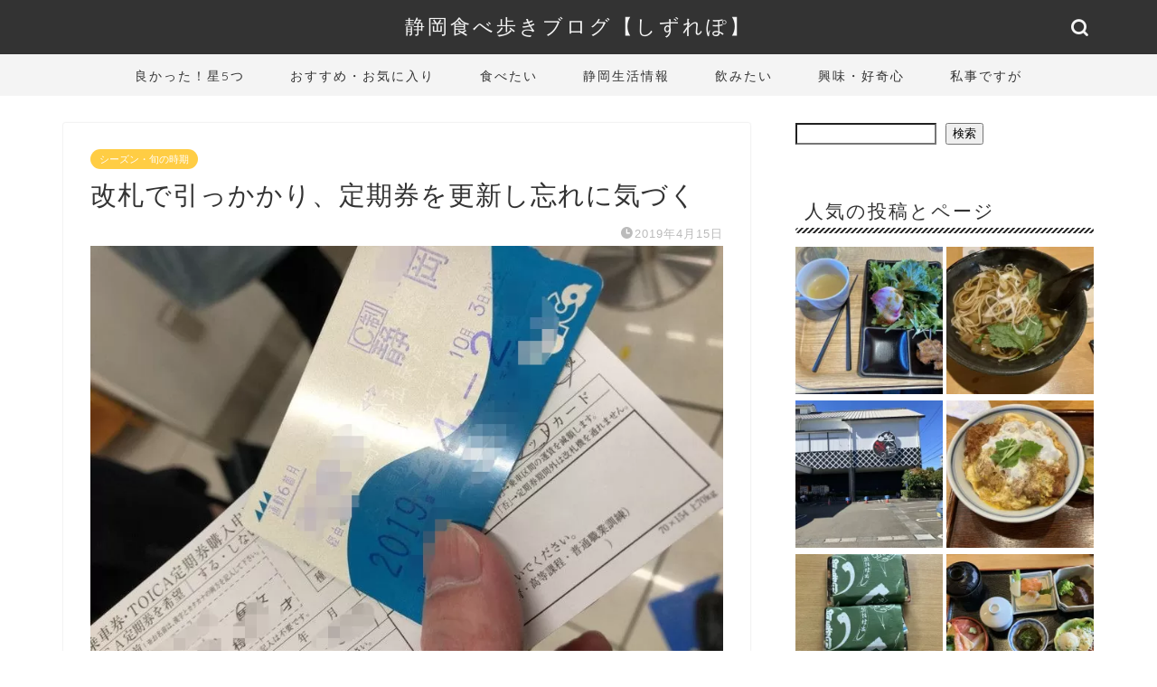

--- FILE ---
content_type: text/html; charset=UTF-8
request_url: https://shizuoka-map.com/2019/04/%E6%94%B9%E6%9C%AD%E3%81%A7%E5%BC%95%E3%81%A3%E3%81%8B%E3%81%8B%E3%82%8A%E3%80%81%E5%AE%9A%E6%9C%9F%E5%88%B8%E3%82%92%E6%9B%B4%E6%96%B0%E3%81%97%E5%BF%98%E3%82%8C%E3%81%AB%E6%B0%97%E3%81%A5%E3%81%8F/
body_size: 25703
content:
<!DOCTYPE html>
<html lang="ja">
<head prefix="og: http://ogp.me/ns# fb: http://ogp.me/ns/fb# article: http://ogp.me/ns/article#">
<!-- wexal_pst_init.js does not exist -->
<!-- engagement_delay.js does not exist -->
<link rel="dns-prefetch" href="//i0.wp.com/">
<link rel="preconnect" href="//i0.wp.com/">
<link rel="dns-prefetch" href="//xml.affiliate.rakuten.co.jp/">
<link rel="dns-prefetch" href="//cdnjs.cloudflare.com/">
<link rel="dns-prefetch" href="//secure.gravatar.com/">
<link rel="dns-prefetch" href="//stats.wp.com/">
<link rel="dns-prefetch" href="//www.googletagmanager.com/">
<link rel="dns-prefetch" href="//cdn.ampproject.org/">
<link rel="dns-prefetch" href="//pagead2.googlesyndication.com/">
<meta charset="utf-8">
<meta http-equiv="X-UA-Compatible" content="IE=edge">
<meta name="viewport" content="width=device-width, initial-scale=1">
<!-- ここからOGP -->
<meta property="og:type" content="blog">
<meta property="og:title" content="改札で引っかかり、定期券を更新し忘れに気づく｜静岡食べ歩きブログ【しずれぽ】">
<meta property="og:url" content="https://shizuoka-map.com/2019/04/%e6%94%b9%e6%9c%ad%e3%81%a7%e5%bc%95%e3%81%a3%e3%81%8b%e3%81%8b%e3%82%8a%e3%80%81%e5%ae%9a%e6%9c%9f%e5%88%b8%e3%82%92%e6%9b%b4%e6%96%b0%e3%81%97%e5%bf%98%e3%82%8c%e3%81%ab%e6%b0%97%e3%81%a5%e3%81%8f/">
<meta property="og:description" content="4月の毎年の事ですがJRの定期券の更新って、直ぐに忘れてしまいますよね、、、そして、朝の通勤時に静岡駅を出るときに改札で">
<meta property="og:image" content="https://shizuoka-map.com/wp-content/uploads/2019/04/IMG_3377.jpg">
<meta property="og:site_name" content="静岡食べ歩きブログ【しずれぽ】">
<meta property="fb:admins" content="">
<meta name="twitter:card" content="summary">
<!-- ここまでOGP -->
<meta name="description" content="4月の毎年の事ですがJRの定期券の更新って、直ぐに忘れてしまいますよね、、、そして、朝の通勤時に静岡駅を出るときに改札で">
<link rel="canonical" href="https://shizuoka-map.com/2019/04/%e6%94%b9%e6%9c%ad%e3%81%a7%e5%bc%95%e3%81%a3%e3%81%8b%e3%81%8b%e3%82%8a%e3%80%81%e5%ae%9a%e6%9c%9f%e5%88%b8%e3%82%92%e6%9b%b4%e6%96%b0%e3%81%97%e5%bf%98%e3%82%8c%e3%81%ab%e6%b0%97%e3%81%a5%e3%81%8f/">
<title>改札で引っかかり、定期券を更新し忘れに気づく｜静岡食べ歩きブログ【しずれぽ】</title>
<meta name='robots' content='max-image-preview:large'/>
<link rel='dns-prefetch' href='//cdnjs.cloudflare.com'/>
<link rel='dns-prefetch' href='//secure.gravatar.com'/>
<link rel='dns-prefetch' href='//stats.wp.com'/>
<link rel='dns-prefetch' href='//v0.wordpress.com'/>
<link rel="alternate" type="application/rss+xml" title="静岡食べ歩きブログ【しずれぽ】 &raquo; フィード" href="https://shizuoka-map.com/feed/"/>
<link rel="alternate" type="application/rss+xml" title="静岡食べ歩きブログ【しずれぽ】 &raquo; コメントフィード" href="https://shizuoka-map.com/comments/feed/"/>
<link rel="alternate" type="application/rss+xml" title="静岡食べ歩きブログ【しずれぽ】 &raquo; 改札で引っかかり、定期券を更新し忘れに気づく のコメントのフィード" href="https://shizuoka-map.com/2019/04/%e6%94%b9%e6%9c%ad%e3%81%a7%e5%bc%95%e3%81%a3%e3%81%8b%e3%81%8b%e3%82%8a%e3%80%81%e5%ae%9a%e6%9c%9f%e5%88%b8%e3%82%92%e6%9b%b4%e6%96%b0%e3%81%97%e5%bf%98%e3%82%8c%e3%81%ab%e6%b0%97%e3%81%a5%e3%81%8f/feed/"/>
<link rel="alternate" title="oEmbed (JSON)" type="application/json+oembed" href="https://shizuoka-map.com/wp-json/oembed/1.0/embed?url=https%3A%2F%2Fshizuoka-map.com%2F2019%2F04%2F%25e6%2594%25b9%25e6%259c%25ad%25e3%2581%25a7%25e5%25bc%2595%25e3%2581%25a3%25e3%2581%258b%25e3%2581%258b%25e3%2582%258a%25e3%2580%2581%25e5%25ae%259a%25e6%259c%259f%25e5%2588%25b8%25e3%2582%2592%25e6%259b%25b4%25e6%2596%25b0%25e3%2581%2597%25e5%25bf%2598%25e3%2582%258c%25e3%2581%25ab%25e6%25b0%2597%25e3%2581%25a5%25e3%2581%258f%2F"/>
<link rel="alternate" title="oEmbed (XML)" type="text/xml+oembed" href="https://shizuoka-map.com/wp-json/oembed/1.0/embed?url=https%3A%2F%2Fshizuoka-map.com%2F2019%2F04%2F%25e6%2594%25b9%25e6%259c%25ad%25e3%2581%25a7%25e5%25bc%2595%25e3%2581%25a3%25e3%2581%258b%25e3%2581%258b%25e3%2582%258a%25e3%2580%2581%25e5%25ae%259a%25e6%259c%259f%25e5%2588%25b8%25e3%2582%2592%25e6%259b%25b4%25e6%2596%25b0%25e3%2581%2597%25e5%25bf%2598%25e3%2582%258c%25e3%2581%25ab%25e6%25b0%2597%25e3%2581%25a5%25e3%2581%258f%2F&#038;format=xml"/>
<style id='wp-img-auto-sizes-contain-inline-css' type='text/css'>
img:is([sizes=auto i],[sizes^="auto," i]){contain-intrinsic-size:3000px 1500px}
/*# sourceURL=wp-img-auto-sizes-contain-inline-css */
</style>
<link rel='stylesheet' id='jetpack_related-posts-css' href='https://shizuoka-map.com/wp-content/plugins/jetpack/modules/related-posts/related-posts.css?ver=20240116' type='text/css' media='all'/>
<style id='wp-block-library-inline-css' type='text/css'>
:root{--wp-block-synced-color:#7a00df;--wp-block-synced-color--rgb:122,0,223;--wp-bound-block-color:var(--wp-block-synced-color);--wp-editor-canvas-background:#ddd;--wp-admin-theme-color:#007cba;--wp-admin-theme-color--rgb:0,124,186;--wp-admin-theme-color-darker-10:#006ba1;--wp-admin-theme-color-darker-10--rgb:0,107,160.5;--wp-admin-theme-color-darker-20:#005a87;--wp-admin-theme-color-darker-20--rgb:0,90,135;--wp-admin-border-width-focus:2px}@media (min-resolution:192dpi){:root{--wp-admin-border-width-focus:1.5px}}.wp-element-button{cursor:pointer}:root .has-very-light-gray-background-color{background-color:#eee}:root .has-very-dark-gray-background-color{background-color:#313131}:root .has-very-light-gray-color{color:#eee}:root .has-very-dark-gray-color{color:#313131}:root .has-vivid-green-cyan-to-vivid-cyan-blue-gradient-background{background:linear-gradient(135deg,#00d084,#0693e3)}:root .has-purple-crush-gradient-background{background:linear-gradient(135deg,#34e2e4,#4721fb 50%,#ab1dfe)}:root .has-hazy-dawn-gradient-background{background:linear-gradient(135deg,#faaca8,#dad0ec)}:root .has-subdued-olive-gradient-background{background:linear-gradient(135deg,#fafae1,#67a671)}:root .has-atomic-cream-gradient-background{background:linear-gradient(135deg,#fdd79a,#004a59)}:root .has-nightshade-gradient-background{background:linear-gradient(135deg,#330968,#31cdcf)}:root .has-midnight-gradient-background{background:linear-gradient(135deg,#020381,#2874fc)}:root{--wp--preset--font-size--normal:16px;--wp--preset--font-size--huge:42px}.has-regular-font-size{font-size:1em}.has-larger-font-size{font-size:2.625em}.has-normal-font-size{font-size:var(--wp--preset--font-size--normal)}.has-huge-font-size{font-size:var(--wp--preset--font-size--huge)}.has-text-align-center{text-align:center}.has-text-align-left{text-align:left}.has-text-align-right{text-align:right}.has-fit-text{white-space:nowrap!important}#end-resizable-editor-section{display:none}.aligncenter{clear:both}.items-justified-left{justify-content:flex-start}.items-justified-center{justify-content:center}.items-justified-right{justify-content:flex-end}.items-justified-space-between{justify-content:space-between}.screen-reader-text{border:0;clip-path:inset(50%);height:1px;margin:-1px;overflow:hidden;padding:0;position:absolute;width:1px;word-wrap:normal!important}.screen-reader-text:focus{background-color:#ddd;clip-path:none;color:#444;display:block;font-size:1em;height:auto;left:5px;line-height:normal;padding:15px 23px 14px;text-decoration:none;top:5px;width:auto;z-index:100000}html :where(.has-border-color){border-style:solid}html :where([style*=border-top-color]){border-top-style:solid}html :where([style*=border-right-color]){border-right-style:solid}html :where([style*=border-bottom-color]){border-bottom-style:solid}html :where([style*=border-left-color]){border-left-style:solid}html :where([style*=border-width]){border-style:solid}html :where([style*=border-top-width]){border-top-style:solid}html :where([style*=border-right-width]){border-right-style:solid}html :where([style*=border-bottom-width]){border-bottom-style:solid}html :where([style*=border-left-width]){border-left-style:solid}html :where(img[class*=wp-image-]){height:auto;max-width:100%}:where(figure){margin:0 0 1em}html :where(.is-position-sticky){--wp-admin--admin-bar--position-offset:var(--wp-admin--admin-bar--height,0px)}@media screen and (max-width:600px){html :where(.is-position-sticky){--wp-admin--admin-bar--position-offset:0px}}

/*# sourceURL=wp-block-library-inline-css */
</style><style id='wp-block-heading-inline-css' type='text/css'>
h1:where(.wp-block-heading).has-background,h2:where(.wp-block-heading).has-background,h3:where(.wp-block-heading).has-background,h4:where(.wp-block-heading).has-background,h5:where(.wp-block-heading).has-background,h6:where(.wp-block-heading).has-background{padding:1.25em 2.375em}h1.has-text-align-left[style*=writing-mode]:where([style*=vertical-lr]),h1.has-text-align-right[style*=writing-mode]:where([style*=vertical-rl]),h2.has-text-align-left[style*=writing-mode]:where([style*=vertical-lr]),h2.has-text-align-right[style*=writing-mode]:where([style*=vertical-rl]),h3.has-text-align-left[style*=writing-mode]:where([style*=vertical-lr]),h3.has-text-align-right[style*=writing-mode]:where([style*=vertical-rl]),h4.has-text-align-left[style*=writing-mode]:where([style*=vertical-lr]),h4.has-text-align-right[style*=writing-mode]:where([style*=vertical-rl]),h5.has-text-align-left[style*=writing-mode]:where([style*=vertical-lr]),h5.has-text-align-right[style*=writing-mode]:where([style*=vertical-rl]),h6.has-text-align-left[style*=writing-mode]:where([style*=vertical-lr]),h6.has-text-align-right[style*=writing-mode]:where([style*=vertical-rl]){rotate:180deg}
/*# sourceURL=https://shizuoka-map.com/wp-includes/blocks/heading/style.min.css */
</style>
<style id='wp-block-image-inline-css' type='text/css'>
.wp-block-image>a,.wp-block-image>figure>a{display:inline-block}.wp-block-image img{box-sizing:border-box;height:auto;max-width:100%;vertical-align:bottom}@media not (prefers-reduced-motion){.wp-block-image img.hide{visibility:hidden}.wp-block-image img.show{animation:show-content-image .4s}}.wp-block-image[style*=border-radius] img,.wp-block-image[style*=border-radius]>a{border-radius:inherit}.wp-block-image.has-custom-border img{box-sizing:border-box}.wp-block-image.aligncenter{text-align:center}.wp-block-image.alignfull>a,.wp-block-image.alignwide>a{width:100%}.wp-block-image.alignfull img,.wp-block-image.alignwide img{height:auto;width:100%}.wp-block-image .aligncenter,.wp-block-image .alignleft,.wp-block-image .alignright,.wp-block-image.aligncenter,.wp-block-image.alignleft,.wp-block-image.alignright{display:table}.wp-block-image .aligncenter>figcaption,.wp-block-image .alignleft>figcaption,.wp-block-image .alignright>figcaption,.wp-block-image.aligncenter>figcaption,.wp-block-image.alignleft>figcaption,.wp-block-image.alignright>figcaption{caption-side:bottom;display:table-caption}.wp-block-image .alignleft{float:left;margin:.5em 1em .5em 0}.wp-block-image .alignright{float:right;margin:.5em 0 .5em 1em}.wp-block-image .aligncenter{margin-left:auto;margin-right:auto}.wp-block-image :where(figcaption){margin-bottom:1em;margin-top:.5em}.wp-block-image.is-style-circle-mask img{border-radius:9999px}@supports ((-webkit-mask-image:none) or (mask-image:none)) or (-webkit-mask-image:none){.wp-block-image.is-style-circle-mask img{border-radius:0;-webkit-mask-image:url('data:image/svg+xml;utf8,<svg viewBox="0 0 100 100" xmlns="http://www.w3.org/2000/svg"><circle cx="50" cy="50" r="50"/></svg>');mask-image:url('data:image/svg+xml;utf8,<svg viewBox="0 0 100 100" xmlns="http://www.w3.org/2000/svg"><circle cx="50" cy="50" r="50"/></svg>');mask-mode:alpha;-webkit-mask-position:center;mask-position:center;-webkit-mask-repeat:no-repeat;mask-repeat:no-repeat;-webkit-mask-size:contain;mask-size:contain}}:root :where(.wp-block-image.is-style-rounded img,.wp-block-image .is-style-rounded img){border-radius:9999px}.wp-block-image figure{margin:0}.wp-lightbox-container{display:flex;flex-direction:column;position:relative}.wp-lightbox-container img{cursor:zoom-in}.wp-lightbox-container img:hover+button{opacity:1}.wp-lightbox-container button{align-items:center;backdrop-filter:blur(16px) saturate(180%);background-color:#5a5a5a40;border:none;border-radius:4px;cursor:zoom-in;display:flex;height:20px;justify-content:center;opacity:0;padding:0;position:absolute;right:16px;text-align:center;top:16px;width:20px;z-index:100}@media not (prefers-reduced-motion){.wp-lightbox-container button{transition:opacity .2s ease}}.wp-lightbox-container button:focus-visible{outline:3px auto #5a5a5a40;outline:3px auto -webkit-focus-ring-color;outline-offset:3px}.wp-lightbox-container button:hover{cursor:pointer;opacity:1}.wp-lightbox-container button:focus{opacity:1}.wp-lightbox-container button:focus,.wp-lightbox-container button:hover,.wp-lightbox-container button:not(:hover):not(:active):not(.has-background){background-color:#5a5a5a40;border:none}.wp-lightbox-overlay{box-sizing:border-box;cursor:zoom-out;height:100vh;left:0;overflow:hidden;position:fixed;top:0;visibility:hidden;width:100%;z-index:100000}.wp-lightbox-overlay .close-button{align-items:center;cursor:pointer;display:flex;justify-content:center;min-height:40px;min-width:40px;padding:0;position:absolute;right:calc(env(safe-area-inset-right) + 16px);top:calc(env(safe-area-inset-top) + 16px);z-index:5000000}.wp-lightbox-overlay .close-button:focus,.wp-lightbox-overlay .close-button:hover,.wp-lightbox-overlay .close-button:not(:hover):not(:active):not(.has-background){background:none;border:none}.wp-lightbox-overlay .lightbox-image-container{height:var(--wp--lightbox-container-height);left:50%;overflow:hidden;position:absolute;top:50%;transform:translate(-50%,-50%);transform-origin:top left;width:var(--wp--lightbox-container-width);z-index:9999999999}.wp-lightbox-overlay .wp-block-image{align-items:center;box-sizing:border-box;display:flex;height:100%;justify-content:center;margin:0;position:relative;transform-origin:0 0;width:100%;z-index:3000000}.wp-lightbox-overlay .wp-block-image img{height:var(--wp--lightbox-image-height);min-height:var(--wp--lightbox-image-height);min-width:var(--wp--lightbox-image-width);width:var(--wp--lightbox-image-width)}.wp-lightbox-overlay .wp-block-image figcaption{display:none}.wp-lightbox-overlay button{background:none;border:none}.wp-lightbox-overlay .scrim{background-color:#fff;height:100%;opacity:.9;position:absolute;width:100%;z-index:2000000}.wp-lightbox-overlay.active{visibility:visible}@media not (prefers-reduced-motion){.wp-lightbox-overlay.active{animation:turn-on-visibility .25s both}.wp-lightbox-overlay.active img{animation:turn-on-visibility .35s both}.wp-lightbox-overlay.show-closing-animation:not(.active){animation:turn-off-visibility .35s both}.wp-lightbox-overlay.show-closing-animation:not(.active) img{animation:turn-off-visibility .25s both}.wp-lightbox-overlay.zoom.active{animation:none;opacity:1;visibility:visible}.wp-lightbox-overlay.zoom.active .lightbox-image-container{animation:lightbox-zoom-in .4s}.wp-lightbox-overlay.zoom.active .lightbox-image-container img{animation:none}.wp-lightbox-overlay.zoom.active .scrim{animation:turn-on-visibility .4s forwards}.wp-lightbox-overlay.zoom.show-closing-animation:not(.active){animation:none}.wp-lightbox-overlay.zoom.show-closing-animation:not(.active) .lightbox-image-container{animation:lightbox-zoom-out .4s}.wp-lightbox-overlay.zoom.show-closing-animation:not(.active) .lightbox-image-container img{animation:none}.wp-lightbox-overlay.zoom.show-closing-animation:not(.active) .scrim{animation:turn-off-visibility .4s forwards}}@keyframes show-content-image{0%{visibility:hidden}99%{visibility:hidden}to{visibility:visible}}@keyframes turn-on-visibility{0%{opacity:0}to{opacity:1}}@keyframes turn-off-visibility{0%{opacity:1;visibility:visible}99%{opacity:0;visibility:visible}to{opacity:0;visibility:hidden}}@keyframes lightbox-zoom-in{0%{transform:translate(calc((-100vw + var(--wp--lightbox-scrollbar-width))/2 + var(--wp--lightbox-initial-left-position)),calc(-50vh + var(--wp--lightbox-initial-top-position))) scale(var(--wp--lightbox-scale))}to{transform:translate(-50%,-50%) scale(1)}}@keyframes lightbox-zoom-out{0%{transform:translate(-50%,-50%) scale(1);visibility:visible}99%{visibility:visible}to{transform:translate(calc((-100vw + var(--wp--lightbox-scrollbar-width))/2 + var(--wp--lightbox-initial-left-position)),calc(-50vh + var(--wp--lightbox-initial-top-position))) scale(var(--wp--lightbox-scale));visibility:hidden}}
/*# sourceURL=https://shizuoka-map.com/wp-includes/blocks/image/style.min.css */
</style>
<style id='wp-block-search-inline-css' type='text/css'>
.wp-block-search__button{margin-left:10px;word-break:normal}.wp-block-search__button.has-icon{line-height:0}.wp-block-search__button svg{height:1.25em;min-height:24px;min-width:24px;width:1.25em;fill:currentColor;vertical-align:text-bottom}:where(.wp-block-search__button){border:1px solid #ccc;padding:6px 10px}.wp-block-search__inside-wrapper{display:flex;flex:auto;flex-wrap:nowrap;max-width:100%}.wp-block-search__label{width:100%}.wp-block-search.wp-block-search__button-only .wp-block-search__button{box-sizing:border-box;display:flex;flex-shrink:0;justify-content:center;margin-left:0;max-width:100%}.wp-block-search.wp-block-search__button-only .wp-block-search__inside-wrapper{min-width:0!important;transition-property:width}.wp-block-search.wp-block-search__button-only .wp-block-search__input{flex-basis:100%;transition-duration:.3s}.wp-block-search.wp-block-search__button-only.wp-block-search__searchfield-hidden,.wp-block-search.wp-block-search__button-only.wp-block-search__searchfield-hidden .wp-block-search__inside-wrapper{overflow:hidden}.wp-block-search.wp-block-search__button-only.wp-block-search__searchfield-hidden .wp-block-search__input{border-left-width:0!important;border-right-width:0!important;flex-basis:0;flex-grow:0;margin:0;min-width:0!important;padding-left:0!important;padding-right:0!important;width:0!important}:where(.wp-block-search__input){appearance:none;border:1px solid #949494;flex-grow:1;font-family:inherit;font-size:inherit;font-style:inherit;font-weight:inherit;letter-spacing:inherit;line-height:inherit;margin-left:0;margin-right:0;min-width:3rem;padding:8px;text-decoration:unset!important;text-transform:inherit}:where(.wp-block-search__button-inside .wp-block-search__inside-wrapper){background-color:#fff;border:1px solid #949494;box-sizing:border-box;padding:4px}:where(.wp-block-search__button-inside .wp-block-search__inside-wrapper) .wp-block-search__input{border:none;border-radius:0;padding:0 4px}:where(.wp-block-search__button-inside .wp-block-search__inside-wrapper) .wp-block-search__input:focus{outline:none}:where(.wp-block-search__button-inside .wp-block-search__inside-wrapper) :where(.wp-block-search__button){padding:4px 8px}.wp-block-search.aligncenter .wp-block-search__inside-wrapper{margin:auto}.wp-block[data-align=right] .wp-block-search.wp-block-search__button-only .wp-block-search__inside-wrapper{float:right}
/*# sourceURL=https://shizuoka-map.com/wp-includes/blocks/search/style.min.css */
</style>
<style id='wp-block-tag-cloud-inline-css' type='text/css'>
.wp-block-tag-cloud{box-sizing:border-box}.wp-block-tag-cloud.aligncenter{justify-content:center;text-align:center}.wp-block-tag-cloud a{display:inline-block;margin-right:5px}.wp-block-tag-cloud span{display:inline-block;margin-left:5px;text-decoration:none}:root :where(.wp-block-tag-cloud.is-style-outline){display:flex;flex-wrap:wrap;gap:1ch}:root :where(.wp-block-tag-cloud.is-style-outline a){border:1px solid;font-size:unset!important;margin-right:0;padding:1ch 2ch;text-decoration:none!important}
/*# sourceURL=https://shizuoka-map.com/wp-includes/blocks/tag-cloud/style.min.css */
</style>
<style id='wp-block-paragraph-inline-css' type='text/css'>
.is-small-text{font-size:.875em}.is-regular-text{font-size:1em}.is-large-text{font-size:2.25em}.is-larger-text{font-size:3em}.has-drop-cap:not(:focus):first-letter{float:left;font-size:8.4em;font-style:normal;font-weight:100;line-height:.68;margin:.05em .1em 0 0;text-transform:uppercase}body.rtl .has-drop-cap:not(:focus):first-letter{float:none;margin-left:.1em}p.has-drop-cap.has-background{overflow:hidden}:root :where(p.has-background){padding:1.25em 2.375em}:where(p.has-text-color:not(.has-link-color)) a{color:inherit}p.has-text-align-left[style*="writing-mode:vertical-lr"],p.has-text-align-right[style*="writing-mode:vertical-rl"]{rotate:180deg}
/*# sourceURL=https://shizuoka-map.com/wp-includes/blocks/paragraph/style.min.css */
</style>
<style id='global-styles-inline-css' type='text/css'>
:root{--wp--preset--aspect-ratio--square: 1;--wp--preset--aspect-ratio--4-3: 4/3;--wp--preset--aspect-ratio--3-4: 3/4;--wp--preset--aspect-ratio--3-2: 3/2;--wp--preset--aspect-ratio--2-3: 2/3;--wp--preset--aspect-ratio--16-9: 16/9;--wp--preset--aspect-ratio--9-16: 9/16;--wp--preset--color--black: #000000;--wp--preset--color--cyan-bluish-gray: #abb8c3;--wp--preset--color--white: #ffffff;--wp--preset--color--pale-pink: #f78da7;--wp--preset--color--vivid-red: #cf2e2e;--wp--preset--color--luminous-vivid-orange: #ff6900;--wp--preset--color--luminous-vivid-amber: #fcb900;--wp--preset--color--light-green-cyan: #7bdcb5;--wp--preset--color--vivid-green-cyan: #00d084;--wp--preset--color--pale-cyan-blue: #8ed1fc;--wp--preset--color--vivid-cyan-blue: #0693e3;--wp--preset--color--vivid-purple: #9b51e0;--wp--preset--gradient--vivid-cyan-blue-to-vivid-purple: linear-gradient(135deg,rgb(6,147,227) 0%,rgb(155,81,224) 100%);--wp--preset--gradient--light-green-cyan-to-vivid-green-cyan: linear-gradient(135deg,rgb(122,220,180) 0%,rgb(0,208,130) 100%);--wp--preset--gradient--luminous-vivid-amber-to-luminous-vivid-orange: linear-gradient(135deg,rgb(252,185,0) 0%,rgb(255,105,0) 100%);--wp--preset--gradient--luminous-vivid-orange-to-vivid-red: linear-gradient(135deg,rgb(255,105,0) 0%,rgb(207,46,46) 100%);--wp--preset--gradient--very-light-gray-to-cyan-bluish-gray: linear-gradient(135deg,rgb(238,238,238) 0%,rgb(169,184,195) 100%);--wp--preset--gradient--cool-to-warm-spectrum: linear-gradient(135deg,rgb(74,234,220) 0%,rgb(151,120,209) 20%,rgb(207,42,186) 40%,rgb(238,44,130) 60%,rgb(251,105,98) 80%,rgb(254,248,76) 100%);--wp--preset--gradient--blush-light-purple: linear-gradient(135deg,rgb(255,206,236) 0%,rgb(152,150,240) 100%);--wp--preset--gradient--blush-bordeaux: linear-gradient(135deg,rgb(254,205,165) 0%,rgb(254,45,45) 50%,rgb(107,0,62) 100%);--wp--preset--gradient--luminous-dusk: linear-gradient(135deg,rgb(255,203,112) 0%,rgb(199,81,192) 50%,rgb(65,88,208) 100%);--wp--preset--gradient--pale-ocean: linear-gradient(135deg,rgb(255,245,203) 0%,rgb(182,227,212) 50%,rgb(51,167,181) 100%);--wp--preset--gradient--electric-grass: linear-gradient(135deg,rgb(202,248,128) 0%,rgb(113,206,126) 100%);--wp--preset--gradient--midnight: linear-gradient(135deg,rgb(2,3,129) 0%,rgb(40,116,252) 100%);--wp--preset--font-size--small: 13px;--wp--preset--font-size--medium: 20px;--wp--preset--font-size--large: 36px;--wp--preset--font-size--x-large: 42px;--wp--preset--spacing--20: 0.44rem;--wp--preset--spacing--30: 0.67rem;--wp--preset--spacing--40: 1rem;--wp--preset--spacing--50: 1.5rem;--wp--preset--spacing--60: 2.25rem;--wp--preset--spacing--70: 3.38rem;--wp--preset--spacing--80: 5.06rem;--wp--preset--shadow--natural: 6px 6px 9px rgba(0, 0, 0, 0.2);--wp--preset--shadow--deep: 12px 12px 50px rgba(0, 0, 0, 0.4);--wp--preset--shadow--sharp: 6px 6px 0px rgba(0, 0, 0, 0.2);--wp--preset--shadow--outlined: 6px 6px 0px -3px rgb(255, 255, 255), 6px 6px rgb(0, 0, 0);--wp--preset--shadow--crisp: 6px 6px 0px rgb(0, 0, 0);}:where(.is-layout-flex){gap: 0.5em;}:where(.is-layout-grid){gap: 0.5em;}body .is-layout-flex{display: flex;}.is-layout-flex{flex-wrap: wrap;align-items: center;}.is-layout-flex > :is(*, div){margin: 0;}body .is-layout-grid{display: grid;}.is-layout-grid > :is(*, div){margin: 0;}:where(.wp-block-columns.is-layout-flex){gap: 2em;}:where(.wp-block-columns.is-layout-grid){gap: 2em;}:where(.wp-block-post-template.is-layout-flex){gap: 1.25em;}:where(.wp-block-post-template.is-layout-grid){gap: 1.25em;}.has-black-color{color: var(--wp--preset--color--black) !important;}.has-cyan-bluish-gray-color{color: var(--wp--preset--color--cyan-bluish-gray) !important;}.has-white-color{color: var(--wp--preset--color--white) !important;}.has-pale-pink-color{color: var(--wp--preset--color--pale-pink) !important;}.has-vivid-red-color{color: var(--wp--preset--color--vivid-red) !important;}.has-luminous-vivid-orange-color{color: var(--wp--preset--color--luminous-vivid-orange) !important;}.has-luminous-vivid-amber-color{color: var(--wp--preset--color--luminous-vivid-amber) !important;}.has-light-green-cyan-color{color: var(--wp--preset--color--light-green-cyan) !important;}.has-vivid-green-cyan-color{color: var(--wp--preset--color--vivid-green-cyan) !important;}.has-pale-cyan-blue-color{color: var(--wp--preset--color--pale-cyan-blue) !important;}.has-vivid-cyan-blue-color{color: var(--wp--preset--color--vivid-cyan-blue) !important;}.has-vivid-purple-color{color: var(--wp--preset--color--vivid-purple) !important;}.has-black-background-color{background-color: var(--wp--preset--color--black) !important;}.has-cyan-bluish-gray-background-color{background-color: var(--wp--preset--color--cyan-bluish-gray) !important;}.has-white-background-color{background-color: var(--wp--preset--color--white) !important;}.has-pale-pink-background-color{background-color: var(--wp--preset--color--pale-pink) !important;}.has-vivid-red-background-color{background-color: var(--wp--preset--color--vivid-red) !important;}.has-luminous-vivid-orange-background-color{background-color: var(--wp--preset--color--luminous-vivid-orange) !important;}.has-luminous-vivid-amber-background-color{background-color: var(--wp--preset--color--luminous-vivid-amber) !important;}.has-light-green-cyan-background-color{background-color: var(--wp--preset--color--light-green-cyan) !important;}.has-vivid-green-cyan-background-color{background-color: var(--wp--preset--color--vivid-green-cyan) !important;}.has-pale-cyan-blue-background-color{background-color: var(--wp--preset--color--pale-cyan-blue) !important;}.has-vivid-cyan-blue-background-color{background-color: var(--wp--preset--color--vivid-cyan-blue) !important;}.has-vivid-purple-background-color{background-color: var(--wp--preset--color--vivid-purple) !important;}.has-black-border-color{border-color: var(--wp--preset--color--black) !important;}.has-cyan-bluish-gray-border-color{border-color: var(--wp--preset--color--cyan-bluish-gray) !important;}.has-white-border-color{border-color: var(--wp--preset--color--white) !important;}.has-pale-pink-border-color{border-color: var(--wp--preset--color--pale-pink) !important;}.has-vivid-red-border-color{border-color: var(--wp--preset--color--vivid-red) !important;}.has-luminous-vivid-orange-border-color{border-color: var(--wp--preset--color--luminous-vivid-orange) !important;}.has-luminous-vivid-amber-border-color{border-color: var(--wp--preset--color--luminous-vivid-amber) !important;}.has-light-green-cyan-border-color{border-color: var(--wp--preset--color--light-green-cyan) !important;}.has-vivid-green-cyan-border-color{border-color: var(--wp--preset--color--vivid-green-cyan) !important;}.has-pale-cyan-blue-border-color{border-color: var(--wp--preset--color--pale-cyan-blue) !important;}.has-vivid-cyan-blue-border-color{border-color: var(--wp--preset--color--vivid-cyan-blue) !important;}.has-vivid-purple-border-color{border-color: var(--wp--preset--color--vivid-purple) !important;}.has-vivid-cyan-blue-to-vivid-purple-gradient-background{background: var(--wp--preset--gradient--vivid-cyan-blue-to-vivid-purple) !important;}.has-light-green-cyan-to-vivid-green-cyan-gradient-background{background: var(--wp--preset--gradient--light-green-cyan-to-vivid-green-cyan) !important;}.has-luminous-vivid-amber-to-luminous-vivid-orange-gradient-background{background: var(--wp--preset--gradient--luminous-vivid-amber-to-luminous-vivid-orange) !important;}.has-luminous-vivid-orange-to-vivid-red-gradient-background{background: var(--wp--preset--gradient--luminous-vivid-orange-to-vivid-red) !important;}.has-very-light-gray-to-cyan-bluish-gray-gradient-background{background: var(--wp--preset--gradient--very-light-gray-to-cyan-bluish-gray) !important;}.has-cool-to-warm-spectrum-gradient-background{background: var(--wp--preset--gradient--cool-to-warm-spectrum) !important;}.has-blush-light-purple-gradient-background{background: var(--wp--preset--gradient--blush-light-purple) !important;}.has-blush-bordeaux-gradient-background{background: var(--wp--preset--gradient--blush-bordeaux) !important;}.has-luminous-dusk-gradient-background{background: var(--wp--preset--gradient--luminous-dusk) !important;}.has-pale-ocean-gradient-background{background: var(--wp--preset--gradient--pale-ocean) !important;}.has-electric-grass-gradient-background{background: var(--wp--preset--gradient--electric-grass) !important;}.has-midnight-gradient-background{background: var(--wp--preset--gradient--midnight) !important;}.has-small-font-size{font-size: var(--wp--preset--font-size--small) !important;}.has-medium-font-size{font-size: var(--wp--preset--font-size--medium) !important;}.has-large-font-size{font-size: var(--wp--preset--font-size--large) !important;}.has-x-large-font-size{font-size: var(--wp--preset--font-size--x-large) !important;}
/*# sourceURL=global-styles-inline-css */
</style>
<style id='classic-theme-styles-inline-css' type='text/css'>
/*! This file is auto-generated */
.wp-block-button__link{color:#fff;background-color:#32373c;border-radius:9999px;box-shadow:none;text-decoration:none;padding:calc(.667em + 2px) calc(1.333em + 2px);font-size:1.125em}.wp-block-file__button{background:#32373c;color:#fff;text-decoration:none}
/*# sourceURL=/wp-includes/css/classic-themes.min.css */
</style>
<link rel='stylesheet' id='ppress-frontend-css' href='https://shizuoka-map.com/wp-content/plugins/wp-user-avatar/assets/css/frontend.min.css?ver=4.16.8' type='text/css' media='all'/>
<link rel='stylesheet' id='ppress-flatpickr-css' href='https://shizuoka-map.com/wp-content/plugins/wp-user-avatar/assets/flatpickr/flatpickr.min.css?ver=4.16.8' type='text/css' media='all'/>
<link rel='stylesheet' id='ppress-select2-css' href='https://shizuoka-map.com/wp-content/plugins/wp-user-avatar/assets/select2/select2.min.css?ver=6.9' type='text/css' media='all'/>
<link rel='stylesheet' id='theme-style-css' href='https://shizuoka-map.com/wp-content/themes/jin/style.css?ver=6.9' type='text/css' media='all'/>
<link rel='stylesheet' id='swiper-style-css' href='https://cdnjs.cloudflare.com/ajax/libs/Swiper/4.0.7/css/swiper.min.css?ver=6.9' type='text/css' media='all'/>
<script type="text/javascript" id="jetpack_related-posts-js-extra">
/* <![CDATA[ */
var related_posts_js_options = {"post_heading":"h4"};
//# sourceURL=jetpack_related-posts-js-extra
/* ]]> */
</script>
<script type="text/javascript" src="https://shizuoka-map.com/wp-content/plugins/jetpack/_inc/build/related-posts/related-posts.min.js?ver=20240116" id="jetpack_related-posts-js"></script>
<script type="text/javascript" src="https://shizuoka-map.com/wp-includes/js/jquery/jquery.min.js?ver=3.7.1" id="jquery-core-js"></script>
<script type="text/javascript" src="https://shizuoka-map.com/wp-includes/js/jquery/jquery-migrate.min.js?ver=3.4.1" id="jquery-migrate-js"></script>
<script type="text/javascript" src="https://shizuoka-map.com/wp-content/plugins/wp-user-avatar/assets/flatpickr/flatpickr.min.js?ver=4.16.8" id="ppress-flatpickr-js"></script>
<script type="text/javascript" src="https://shizuoka-map.com/wp-content/plugins/wp-user-avatar/assets/select2/select2.min.js?ver=4.16.8" id="ppress-select2-js"></script>
<link rel="https://api.w.org/" href="https://shizuoka-map.com/wp-json/"/><link rel="alternate" title="JSON" type="application/json" href="https://shizuoka-map.com/wp-json/wp/v2/posts/2761"/><link rel='shortlink' href='https://wp.me/paaCAX-Ix'/>
<style>img#wpstats{display:none}</style>
<style type="text/css">
		#wrapper {
			background-color: #fff;
			background-image: url();
					}

		.related-entry-headline-text span:before,
		#comment-title span:before,
		#reply-title span:before {
			background-color: #333333;
			border-color: #333333 !important;
		}

		#breadcrumb:after,
		#page-top a {
			background-color: #333333;
		}

		footer {
			background-color: #333333;
		}

		.footer-inner a,
		#copyright,
		#copyright-center {
			border-color: #fff !important;
			color: #fff !important;
		}

		#footer-widget-area {
			border-color: #fff !important;
		}

		.page-top-footer a {
			color: #333333 !important;
		}

		#breadcrumb ul li,
		#breadcrumb ul li a {
			color: #333333 !important;
		}

		body,
		a,
		a:link,
		a:visited,
		.my-profile,
		.widgettitle,
		.tabBtn-mag label {
			color: #333333;
		}

		a:hover {
			color: #008db7;
		}

		.widget_nav_menu ul>li>a:before,
		.widget_categories ul>li>a:before,
		.widget_pages ul>li>a:before,
		.widget_recent_entries ul>li>a:before,
		.widget_archive ul>li>a:before,
		.widget_archive form:after,
		.widget_categories form:after,
		.widget_nav_menu ul>li>ul.sub-menu>li>a:before,
		.widget_categories ul>li>.children>li>a:before,
		.widget_pages ul>li>.children>li>a:before,
		.widget_nav_menu ul>li>ul.sub-menu>li>ul.sub-menu li>a:before,
		.widget_categories ul>li>.children>li>.children li>a:before,
		.widget_pages ul>li>.children>li>.children li>a:before {
			color: #333333;
		}

		.widget_nav_menu ul .sub-menu .sub-menu li a:before {
			background-color: #333333 !important;
		}

		.d--labeling-act-border {
			border-color: rgba(51, 51, 51, 0.18);
		}

		.c--labeling-act.d--labeling-act-solid {
			background-color: rgba(51, 51, 51, 0.06);
		}

		.a--labeling-act {
			color: rgba(51, 51, 51, 0.6);
		}

		.a--labeling-small-act span {
			background-color: rgba(51, 51, 51, 0.21);
		}

		.c--labeling-act.d--labeling-act-strong {
			background-color: rgba(51, 51, 51, 0.045);
		}

		.d--labeling-act-strong .a--labeling-act {
			color: rgba(51, 51, 51, 0.75);
		}


		footer .footer-widget,
		footer .footer-widget a,
		footer .footer-widget ul li,
		.footer-widget.widget_nav_menu ul>li>a:before,
		.footer-widget.widget_categories ul>li>a:before,
		.footer-widget.widget_recent_entries ul>li>a:before,
		.footer-widget.widget_pages ul>li>a:before,
		.footer-widget.widget_archive ul>li>a:before,
		footer .widget_tag_cloud .tagcloud a:before {
			color: #fff !important;
			border-color: #fff !important;
		}

		footer .footer-widget .widgettitle {
			color: #fff !important;
			border-color: #ffcd44 !important;
		}

		footer .widget_nav_menu ul .children .children li a:before,
		footer .widget_categories ul .children .children li a:before,
		footer .widget_nav_menu ul .sub-menu .sub-menu li a:before {
			background-color: #fff !important;
		}

		#drawernav a:hover,
		.post-list-title,
		#prev-next p,
		#toc_container .toc_list li a {
			color: #333333 !important;
		}

		#header-box {
			background-color: #333333;
		}

		@media (min-width: 768px) {

			#header-box .header-box10-bg:before,
			#header-box .header-box11-bg:before {
				border-radius: 2px;
			}
		}

		@media (min-width: 768px) {
			.top-image-meta {
				margin-top: calc(0px - 30px);
			}
		}

		@media (min-width: 1200px) {
			.top-image-meta {
				margin-top: calc(0px);
			}
		}

		.pickup-contents:before {
			background-color: #333333 !important;
		}

		.main-image-text {
			color: #ffffff;
		}

		.main-image-text-sub {
			color: #555;
		}

		@media (min-width: 481px) {
			#site-info {
				padding-top: 15px !important;
				padding-bottom: 15px !important;
			}
		}

		#site-info span a {
			color: #f4f4f4 !important;
		}

		#headmenu .headsns .line a svg {
			fill: #f4f4f4 !important;
		}

		#headmenu .headsns a,
		#headmenu {
			color: #f4f4f4 !important;
			border-color: #f4f4f4 !important;
		}

		.profile-follow .line-sns a svg {
			fill: #333333 !important;
		}

		.profile-follow .line-sns a:hover svg {
			fill: #ffcd44 !important;
		}

		.profile-follow a {
			color: #333333 !important;
			border-color: #333333 !important;
		}

		.profile-follow a:hover,
		#headmenu .headsns a:hover {
			color: #ffcd44 !important;
			border-color: #ffcd44 !important;
		}

		.search-box:hover {
			color: #ffcd44 !important;
			border-color: #ffcd44 !important;
		}

		#header #headmenu .headsns .line a:hover svg {
			fill: #ffcd44 !important;
		}

		.cps-icon-bar,
		#navtoggle:checked+.sp-menu-open .cps-icon-bar {
			background-color: #f4f4f4;
		}

		#nav-container {
			background-color: #f4f4f4;
		}

		.menu-box .menu-item svg {
			fill: #333333;
		}

		#drawernav ul.menu-box>li>a,
		#drawernav2 ul.menu-box>li>a,
		#drawernav3 ul.menu-box>li>a,
		#drawernav4 ul.menu-box>li>a,
		#drawernav5 ul.menu-box>li>a,
		#drawernav ul.menu-box>li.menu-item-has-children:after,
		#drawernav2 ul.menu-box>li.menu-item-has-children:after,
		#drawernav3 ul.menu-box>li.menu-item-has-children:after,
		#drawernav4 ul.menu-box>li.menu-item-has-children:after,
		#drawernav5 ul.menu-box>li.menu-item-has-children:after {
			color: #333333 !important;
		}

		#drawernav ul.menu-box li a,
		#drawernav2 ul.menu-box li a,
		#drawernav3 ul.menu-box li a,
		#drawernav4 ul.menu-box li a,
		#drawernav5 ul.menu-box li a {
			font-size: 14px !important;
		}

		#drawernav3 ul.menu-box>li {
			color: #333333 !important;
		}

		#drawernav4 .menu-box>.menu-item>a:after,
		#drawernav3 .menu-box>.menu-item>a:after,
		#drawernav .menu-box>.menu-item>a:after {
			background-color: #333333 !important;
		}

		#drawernav2 .menu-box>.menu-item:hover,
		#drawernav5 .menu-box>.menu-item:hover {
			border-top-color: #333333 !important;
		}

		.cps-info-bar a {
			background-color: #ffcd44 !important;
		}

		@media (min-width: 768px) {
			.post-list-mag .post-list-item:not(:nth-child(2n)) {
				margin-right: 2.6%;
			}
		}

		@media (min-width: 768px) {

			#tab-1:checked~.tabBtn-mag li [for="tab-1"]:after,
			#tab-2:checked~.tabBtn-mag li [for="tab-2"]:after,
			#tab-3:checked~.tabBtn-mag li [for="tab-3"]:after,
			#tab-4:checked~.tabBtn-mag li [for="tab-4"]:after {
				border-top-color: #333333 !important;
			}

			.tabBtn-mag label {
				border-bottom-color: #333333 !important;
			}
		}

		#tab-1:checked~.tabBtn-mag li [for="tab-1"],
		#tab-2:checked~.tabBtn-mag li [for="tab-2"],
		#tab-3:checked~.tabBtn-mag li [for="tab-3"],
		#tab-4:checked~.tabBtn-mag li [for="tab-4"],
		#prev-next a.next:after,
		#prev-next a.prev:after,
		.more-cat-button a:hover span:before {
			background-color: #333333 !important;
		}


		.swiper-slide .post-list-cat,
		.post-list-mag .post-list-cat,
		.post-list-mag3col .post-list-cat,
		.post-list-mag-sp1col .post-list-cat,
		.swiper-pagination-bullet-active,
		.pickup-cat,
		.post-list .post-list-cat,
		#breadcrumb .bcHome a:hover span:before,
		.popular-item:nth-child(1) .pop-num,
		.popular-item:nth-child(2) .pop-num,
		.popular-item:nth-child(3) .pop-num {
			background-color: #ffcd44 !important;
		}

		.sidebar-btn a,
		.profile-sns-menu {
			background-color: #ffcd44 !important;
		}

		.sp-sns-menu a,
		.pickup-contents-box a:hover .pickup-title {
			border-color: #333333 !important;
			color: #333333 !important;
		}

		.pro-line svg {
			fill: #333333 !important;
		}

		.cps-post-cat a,
		.meta-cat,
		.popular-cat {
			background-color: #ffcd44 !important;
			border-color: #ffcd44 !important;
		}

		.tagicon,
		.tag-box a,
		#toc_container .toc_list>li,
		#toc_container .toc_title {
			color: #333333 !important;
		}

		.widget_tag_cloud a::before {
			color: #333333 !important;
		}

		.tag-box a,
		#toc_container:before {
			border-color: #333333 !important;
		}

		.cps-post-cat a:hover {
			color: #008db7 !important;
		}

		.pagination li:not([class*="current"]) a:hover,
		.widget_tag_cloud a:hover {
			background-color: #333333 !important;
		}

		.pagination li:not([class*="current"]) a:hover {
			opacity: 0.5 !important;
		}

		.pagination li.current a {
			background-color: #333333 !important;
			border-color: #333333 !important;
		}

		.nextpage a:hover span {
			color: #333333 !important;
			border-color: #333333 !important;
		}

		.cta-content:before {
			background-color: #6FBFCA !important;
		}

		.cta-text,
		.info-title {
			color: #fff !important;
		}

		#footer-widget-area.footer_style1 .widgettitle {
			border-color: #ffcd44 !important;
		}

		.sidebar_style1 .widgettitle,
		.sidebar_style5 .widgettitle {
			border-color: #333333 !important;
		}

		.sidebar_style2 .widgettitle,
		.sidebar_style4 .widgettitle,
		.sidebar_style6 .widgettitle,
		#home-bottom-widget .widgettitle,
		#home-top-widget .widgettitle,
		#post-bottom-widget .widgettitle,
		#post-top-widget .widgettitle {
			background-color: #333333 !important;
		}

		#home-bottom-widget .widget_search .search-box input[type="submit"],
		#home-top-widget .widget_search .search-box input[type="submit"],
		#post-bottom-widget .widget_search .search-box input[type="submit"],
		#post-top-widget .widget_search .search-box input[type="submit"] {
			background-color: #ffcd44 !important;
		}

		.tn-logo-size {
			font-size: 160% !important;
		}

		@media (min-width: 481px) {
			.tn-logo-size img {
				width: calc(160%*0.5) !important;
			}
		}

		@media (min-width: 768px) {
			.tn-logo-size img {
				width: calc(160%*2.2) !important;
			}
		}

		@media (min-width: 1200px) {
			.tn-logo-size img {
				width: 160% !important;
			}
		}

		.sp-logo-size {
			font-size: 100% !important;
		}

		.sp-logo-size img {
			width: 100% !important;
		}

		.cps-post-main ul>li:before,
		.cps-post-main ol>li:before {
			background-color: #ffcd44 !important;
		}

		.profile-card .profile-title {
			background-color: #333333 !important;
		}

		.profile-card {
			border-color: #333333 !important;
		}

		.cps-post-main a {
			color: #008db7;
		}

		.cps-post-main .marker {
			background: -webkit-linear-gradient(transparent 60%, #ffcedb 0%);
			background: linear-gradient(transparent 60%, #ffcedb 0%);
		}

		.cps-post-main .marker2 {
			background: -webkit-linear-gradient(transparent 60%, #a9eaf2 0%);
			background: linear-gradient(transparent 60%, #a9eaf2 0%);
		}

		.cps-post-main .jic-sc {
			color: #e9546b;
		}


		.simple-box1 {
			border-color: #ef9b9b !important;
		}

		.simple-box2 {
			border-color: #f2bf7d !important;
		}

		.simple-box3 {
			border-color: #b5e28a !important;
		}

		.simple-box4 {
			border-color: #7badd8 !important;
		}

		.simple-box4:before {
			background-color: #7badd8;
		}

		.simple-box5 {
			border-color: #e896c7 !important;
		}

		.simple-box5:before {
			background-color: #e896c7;
		}

		.simple-box6 {
			background-color: #fffdef !important;
		}

		.simple-box7 {
			border-color: #def1f9 !important;
		}

		.simple-box7:before {
			background-color: #def1f9 !important;
		}

		.simple-box8 {
			border-color: #96ddc1 !important;
		}

		.simple-box8:before {
			background-color: #96ddc1 !important;
		}

		.simple-box9:before {
			background-color: #e1c0e8 !important;
		}

		.simple-box9:after {
			border-color: #e1c0e8 #e1c0e8 #fff #fff !important;
		}

		.kaisetsu-box1:before,
		.kaisetsu-box1-title {
			background-color: #ffb49e !important;
		}

		.kaisetsu-box2 {
			border-color: #89c2f4 !important;
		}

		.kaisetsu-box2-title {
			background-color: #89c2f4 !important;
		}

		.kaisetsu-box4 {
			border-color: #ea91a9 !important;
		}

		.kaisetsu-box4-title {
			background-color: #ea91a9 !important;
		}

		.kaisetsu-box5:before {
			background-color: #57b3ba !important;
		}

		.kaisetsu-box5-title {
			background-color: #57b3ba !important;
		}

		.concept-box1 {
			border-color: #85db8f !important;
		}

		.concept-box1:after {
			background-color: #85db8f !important;
		}

		.concept-box1:before {
			content: "ポイント" !important;
			color: #85db8f !important;
		}

		.concept-box2 {
			border-color: #f7cf6a !important;
		}

		.concept-box2:after {
			background-color: #f7cf6a !important;
		}

		.concept-box2:before {
			content: "注意点" !important;
			color: #f7cf6a !important;
		}

		.concept-box3 {
			border-color: #86cee8 !important;
		}

		.concept-box3:after {
			background-color: #86cee8 !important;
		}

		.concept-box3:before {
			content: "良い例" !important;
			color: #86cee8 !important;
		}

		.concept-box4 {
			border-color: #ed8989 !important;
		}

		.concept-box4:after {
			background-color: #ed8989 !important;
		}

		.concept-box4:before {
			content: "悪い例" !important;
			color: #ed8989 !important;
		}

		.concept-box5 {
			border-color: #9e9e9e !important;
		}

		.concept-box5:after {
			background-color: #9e9e9e !important;
		}

		.concept-box5:before {
			content: "参考" !important;
			color: #9e9e9e !important;
		}

		.concept-box6 {
			border-color: #8eaced !important;
		}

		.concept-box6:after {
			background-color: #8eaced !important;
		}

		.concept-box6:before {
			content: "メモ" !important;
			color: #8eaced !important;
		}

		.innerlink-box1,
		.blog-card {
			border-color: #73bc9b !important;
		}

		.innerlink-box1-title {
			background-color: #73bc9b !important;
			border-color: #73bc9b !important;
		}

		.innerlink-box1:before,
		.blog-card-hl-box {
			background-color: #73bc9b !important;
		}

		.jin-ac-box01-title::after {
			color: #333333;
		}

		.color-button01 a,
		.color-button01 a:hover,
		.color-button01:before {
			background-color: #008db7 !important;
		}

		.top-image-btn-color a,
		.top-image-btn-color a:hover,
		.top-image-btn-color:before {
			background-color: #ffcd44 !important;
		}

		.color-button02 a,
		.color-button02 a:hover,
		.color-button02:before {
			background-color: #d9333f !important;
		}

		.color-button01-big a,
		.color-button01-big a:hover,
		.color-button01-big:before {
			background-color: #3296d1 !important;
		}

		.color-button01-big a,
		.color-button01-big:before {
			border-radius: 5px !important;
		}

		.color-button01-big a {
			padding-top: 20px !important;
			padding-bottom: 20px !important;
		}

		.color-button02-big a,
		.color-button02-big a:hover,
		.color-button02-big:before {
			background-color: #83d159 !important;
		}

		.color-button02-big a,
		.color-button02-big:before {
			border-radius: 5px !important;
		}

		.color-button02-big a {
			padding-top: 20px !important;
			padding-bottom: 20px !important;
		}

		.color-button01-big {
			width: 75% !important;
		}

		.color-button02-big {
			width: 75% !important;
		}

		.top-image-btn-color:before,
		.color-button01:before,
		.color-button02:before,
		.color-button01-big:before,
		.color-button02-big:before {
			bottom: -1px;
			left: -1px;
			width: 100%;
			height: 100%;
			border-radius: 6px;
			box-shadow: 0px 1px 5px 0px rgba(0, 0, 0, 0.25);
			-webkit-transition: all .4s;
			transition: all .4s;
		}

		.top-image-btn-color a:hover,
		.color-button01 a:hover,
		.color-button02 a:hover,
		.color-button01-big a:hover,
		.color-button02-big a:hover {
			-webkit-transform: translateY(2px);
			transform: translateY(2px);
			-webkit-filter: brightness(0.95);
			filter: brightness(0.95);
		}

		.top-image-btn-color:hover:before,
		.color-button01:hover:before,
		.color-button02:hover:before,
		.color-button01-big:hover:before,
		.color-button02-big:hover:before {
			-webkit-transform: translateY(2px);
			transform: translateY(2px);
			box-shadow: none !important;
		}

		.h2-style01 h2,
		.h2-style02 h2:before,
		.h2-style03 h2,
		.h2-style04 h2:before,
		.h2-style05 h2,
		.h2-style07 h2:before,
		.h2-style07 h2:after,
		.h3-style03 h3:before,
		.h3-style02 h3:before,
		.h3-style05 h3:before,
		.h3-style07 h3:before,
		.h2-style08 h2:after,
		.h2-style10 h2:before,
		.h2-style10 h2:after,
		.h3-style02 h3:after,
		.h4-style02 h4:before {
			background-color: #333333 !important;
		}

		.h3-style01 h3,
		.h3-style04 h3,
		.h3-style05 h3,
		.h3-style06 h3,
		.h4-style01 h4,
		.h2-style02 h2,
		.h2-style08 h2,
		.h2-style08 h2:before,
		.h2-style09 h2,
		.h4-style03 h4 {
			border-color: #333333 !important;
		}

		.h2-style05 h2:before {
			border-top-color: #333333 !important;
		}

		.h2-style06 h2:before,
		.sidebar_style3 .widgettitle:after {
			background-image: linear-gradient(-45deg,
					transparent 25%,
					#333333 25%,
					#333333 50%,
					transparent 50%,
					transparent 75%,
					#333333 75%,
					#333333);
		}

		.jin-h2-icons.h2-style02 h2 .jic:before,
		.jin-h2-icons.h2-style04 h2 .jic:before,
		.jin-h2-icons.h2-style06 h2 .jic:before,
		.jin-h2-icons.h2-style07 h2 .jic:before,
		.jin-h2-icons.h2-style08 h2 .jic:before,
		.jin-h2-icons.h2-style09 h2 .jic:before,
		.jin-h2-icons.h2-style10 h2 .jic:before,
		.jin-h3-icons.h3-style01 h3 .jic:before,
		.jin-h3-icons.h3-style02 h3 .jic:before,
		.jin-h3-icons.h3-style03 h3 .jic:before,
		.jin-h3-icons.h3-style04 h3 .jic:before,
		.jin-h3-icons.h3-style05 h3 .jic:before,
		.jin-h3-icons.h3-style06 h3 .jic:before,
		.jin-h3-icons.h3-style07 h3 .jic:before,
		.jin-h4-icons.h4-style01 h4 .jic:before,
		.jin-h4-icons.h4-style02 h4 .jic:before,
		.jin-h4-icons.h4-style03 h4 .jic:before,
		.jin-h4-icons.h4-style04 h4 .jic:before {
			color: #333333;
		}

		@media all and (-ms-high-contrast:none) {

			*::-ms-backdrop,
			.color-button01:before,
			.color-button02:before,
			.color-button01-big:before,
			.color-button02-big:before {
				background-color: #595857 !important;
			}
		}

		.jin-lp-h2 h2,
		.jin-lp-h2 h2 {
			background-color: transparent !important;
			border-color: transparent !important;
			color: #333333 !important;
		}

		.jincolumn-h3style2 {
			border-color: #333333 !important;
		}

		.jinlph2-style1 h2:first-letter {
			color: #333333 !important;
		}

		.jinlph2-style2 h2,
		.jinlph2-style3 h2 {
			border-color: #333333 !important;
		}

		.jin-photo-title .jin-fusen1-down,
		.jin-photo-title .jin-fusen1-even,
		.jin-photo-title .jin-fusen1-up {
			border-left-color: #333333;
		}

		.jin-photo-title .jin-fusen2,
		.jin-photo-title .jin-fusen3 {
			background-color: #333333;
		}

		.jin-photo-title .jin-fusen2:before,
		.jin-photo-title .jin-fusen3:before {
			border-top-color: #333333;
		}

		.has-huge-font-size {
			font-size: 42px !important;
		}

		.has-large-font-size {
			font-size: 36px !important;
		}

		.has-medium-font-size {
			font-size: 20px !important;
		}

		.has-normal-font-size {
			font-size: 16px !important;
		}

		.has-small-font-size {
			font-size: 13px !important;
		}
	</style>
<style>
.milestone-widget {
	--milestone-text-color: #333333;
	--milestone-bg-color: #ffffff;
	--milestone-border-color:#cccccc;
}
</style>
<!-- Jetpack Open Graph Tags -->
<meta property="og:type" content="article"/>
<meta property="og:title" content="改札で引っかかり、定期券を更新し忘れに気づく"/>
<meta property="og:url" content="https://shizuoka-map.com/2019/04/%e6%94%b9%e6%9c%ad%e3%81%a7%e5%bc%95%e3%81%a3%e3%81%8b%e3%81%8b%e3%82%8a%e3%80%81%e5%ae%9a%e6%9c%9f%e5%88%b8%e3%82%92%e6%9b%b4%e6%96%b0%e3%81%97%e5%bf%98%e3%82%8c%e3%81%ab%e6%b0%97%e3%81%a5%e3%81%8f/"/>
<meta property="og:description" content="4月の毎年の事ですがJRの定期券の更新って、直ぐに忘れてしまいますよね、、、そして、朝の通勤時に静岡駅を出ると&hellip;"/>
<meta property="article:published_time" content="2019-04-14T22:27:55+00:00"/>
<meta property="article:modified_time" content="2019-04-15T13:05:03+00:00"/>
<meta property="og:site_name" content="静岡食べ歩きブログ【しずれぽ】"/>
<meta property="og:image" content="https://shizuoka-map.com/wp-content/uploads/2019/04/IMG_3377.jpg"/>
<meta property="og:image:width" content="852"/>
<meta property="og:image:height" content="639"/>
<meta property="og:image:alt" content=""/>
<meta property="og:locale" content="ja_JP"/>
<meta name="twitter:text:title" content="改札で引っかかり、定期券を更新し忘れに気づく"/>
<meta name="twitter:image" content="https://shizuoka-map.com/wp-content/uploads/2019/04/IMG_3377.jpg?w=640"/>
<meta name="twitter:card" content="summary_large_image"/>
<!-- End Jetpack Open Graph Tags -->
<style type="text/css">
		/*<!-- rtoc -->*/
		.rtoc-mokuji-content {
			background-color: #ffffff;
		}

		.rtoc-mokuji-content.frame1 {
			border: 1px solid #555555;
		}

		.rtoc-mokuji-content #rtoc-mokuji-title {
			color: #333333;
		}

		.rtoc-mokuji-content .rtoc-mokuji li>a {
			color: #333333;
		}

		.rtoc-mokuji-content .mokuji_ul.level-1>.rtoc-item::before {
			background-color: #333333 !important;
		}

		.rtoc-mokuji-content .mokuji_ul.level-2>.rtoc-item::before {
			background-color: #bfbfbf !important;
		}

		.rtoc-mokuji-content.frame2::before,
		.rtoc-mokuji-content.frame3,
		.rtoc-mokuji-content.frame4,
		.rtoc-mokuji-content.frame5 {
			border-color: #555555 !important;
		}

		.rtoc-mokuji-content.frame5::before,
		.rtoc-mokuji-content.frame5::after {
			background-color: #555555;
		}

		.widget_block #rtoc-mokuji-widget-wrapper .rtoc-mokuji.level-1 .rtoc-item.rtoc-current:after,
		.widget #rtoc-mokuji-widget-wrapper .rtoc-mokuji.level-1 .rtoc-item.rtoc-current:after,
		#scrollad #rtoc-mokuji-widget-wrapper .rtoc-mokuji.level-1 .rtoc-item.rtoc-current:after,
		#sideBarTracking #rtoc-mokuji-widget-wrapper .rtoc-mokuji.level-1 .rtoc-item.rtoc-current:after {
			background-color: #333333 !important;
		}

		.cls-1,
		.cls-2 {
			stroke: #555555;
		}

		.rtoc-mokuji-content .decimal_ol.level-2>.rtoc-item::before,
		.rtoc-mokuji-content .mokuji_ol.level-2>.rtoc-item::before,
		.rtoc-mokuji-content .decimal_ol.level-2>.rtoc-item::after,
		.rtoc-mokuji-content .decimal_ol.level-2>.rtoc-item::after {
			color: #bfbfbf;
			background-color: #bfbfbf;
		}

		.rtoc-mokuji-content .rtoc-mokuji.level-1>.rtoc-item::before {
			color: #333333;
		}

		.rtoc-mokuji-content .decimal_ol>.rtoc-item::after {
			background-color: #333333;
		}

		.rtoc-mokuji-content .decimal_ol>.rtoc-item::before {
			color: #333333;
		}

		/*rtoc_return*/
		#rtoc_return a::before {
			background-image: url(https://shizuoka-map.com/wp-content/plugins/rich-table-of-content/include/../img/rtoc_return.png);
		}

		#rtoc_return a {
			background-color: #333333 !important;
		}

		/* アクセントポイント */
		.rtoc-mokuji-content .level-1>.rtoc-item #rtocAC.accent-point::after {
			background-color: #333333;
		}

		.rtoc-mokuji-content .level-2>.rtoc-item #rtocAC.accent-point::after {
			background-color: #bfbfbf;
		}
		.rtoc-mokuji-content.frame6,
		.rtoc-mokuji-content.frame7::before,
		.rtoc-mokuji-content.frame8::before {
			border-color: #555555;
		}

		.rtoc-mokuji-content.frame6 #rtoc-mokuji-title,
		.rtoc-mokuji-content.frame7 #rtoc-mokuji-title::after {
			background-color: #555555;
		}

		#rtoc-mokuji-wrapper.rtoc-mokuji-content.rtoc_h2_timeline .mokuji_ol.level-1>.rtoc-item::after,
		#rtoc-mokuji-wrapper.rtoc-mokuji-content.rtoc_h2_timeline .level-1.decimal_ol>.rtoc-item::after,
		#rtoc-mokuji-wrapper.rtoc-mokuji-content.rtoc_h3_timeline .mokuji_ol.level-2>.rtoc-item::after,
		#rtoc-mokuji-wrapper.rtoc-mokuji-content.rtoc_h3_timeline .mokuji_ol.level-2>.rtoc-item::after,
		.rtoc-mokuji-content.frame7 #rtoc-mokuji-title span::after {
			background-color: #333333;
		}

		.widget #rtoc-mokuji-wrapper.rtoc-mokuji-content.frame6 #rtoc-mokuji-title {
			color: #333333;
			background-color: #ffffff;
		}
	</style>
<script type="application/ld+json">
{
    "@context": "https://schema.org",
    "@type": "BlogPosting",
    "mainEntityOfPage": {
        "@type": "WebPage",
        "@id": "https://shizuoka-map.com/2019/04/%e6%94%b9%e6%9c%ad%e3%81%a7%e5%bc%95%e3%81%a3%e3%81%8b%e3%81%8b%e3%82%8a%e3%80%81%e5%ae%9a%e6%9c%9f%e5%88%b8%e3%82%92%e6%9b%b4%e6%96%b0%e3%81%97%e5%bf%98%e3%82%8c%e3%81%ab%e6%b0%97%e3%81%a5%e3%81%8f/"
    },
    "headline": "改札で引っかかり、定期券を更新し忘れに気づく",
    "description": "4月の毎年の事ですがJRの定期券の更新って、直ぐに忘れてしまいますよね、、、そして、朝の通勤時に静岡駅を出るときに改札で引っかかり気が付く・・・ 「あっ、しまった！定期券を更新し忘れた！」と でも追加で電車の切符代を支払わなくても大丈夫 こ&hellip;",
    "datePublished": "2019-04-15T07:27:55+09:00",
    "dateModified": "2019-04-15T22:05:03+09:00",
    "author": {
        "@type": "Person",
        "name": "静岡フナ",
        "url": "https://shizuoka-map.com/author/huna/"
    },
    "publisher": {
        "@type": "Organization",
        "name": "静岡食べ歩きブログ【しずれぽ】",
        "url": "https://shizuoka-map.com/",
        "logo": {
            "@type": "ImageObject",
            "url": "https://shizuoka-map.com/wp-content/uploads/2022/09/cropped-shi.png"
        }
    },
    "image": "https://shizuoka-map.com/wp-content/uploads/2019/04/IMG_3377.jpg"
}
</script>
<script type="application/ld+json">
{
    "@context": "https://schema.org",
    "@type": "BreadcrumbList",
    "itemListElement": [
        {
            "@type": "ListItem",
            "position": 1,
            "name": "HOME",
            "item": "https://shizuoka-map.com/"
        },
        {
            "@type": "ListItem",
            "position": 2,
            "name": "シーズン・旬の時期",
            "item": "https://shizuoka-map.com/category/sizuoka-life/%e3%82%b7%e3%83%bc%e3%82%ba%e3%83%b3%e3%83%bb%e6%97%ac%e3%81%ae%e6%99%82%e6%9c%9f/"
        },
        {
            "@type": "ListItem",
            "position": 3,
            "name": "改札で引っかかり、定期券を更新し忘れに気づく",
            "item": "https://shizuoka-map.com/2019/04/%e6%94%b9%e6%9c%ad%e3%81%a7%e5%bc%95%e3%81%a3%e3%81%8b%e3%81%8b%e3%82%8a%e3%80%81%e5%ae%9a%e6%9c%9f%e5%88%b8%e3%82%92%e6%9b%b4%e6%96%b0%e3%81%97%e5%bf%98%e3%82%8c%e3%81%ab%e6%b0%97%e3%81%a5%e3%81%8f/"
        }
    ]
}
</script>
<link rel="icon" href="https://shizuoka-map.com/wp-content/uploads/2022/09/cropped-shi-32x32.png" sizes="32x32"/>
<link rel="icon" href="https://shizuoka-map.com/wp-content/uploads/2022/09/cropped-shi-192x192.png" sizes="192x192"/>
<link rel="apple-touch-icon" href="https://shizuoka-map.com/wp-content/uploads/2022/09/cropped-shi-180x180.png"/>
<meta name="msapplication-TileImage" content="https://shizuoka-map.com/wp-content/uploads/2022/09/cropped-shi-270x270.png"/>
<!-- auto -->
<script async src="https://pagead2.googlesyndication.com/pagead/js/adsbygoogle.js?client=ca-pub-9008620494986656" crossorigin="anonymous"></script>
<!-- //auto -->
<!-- valuecommerce -->
<script async custom-element="amp-link-rewriter" src="https://cdn.ampproject.org/v0/amp-link-rewriter-0.1.js"></script>
<!--カエレバCSS-->
<!--アプリーチCSS-->
<link rel='stylesheet' id='jetpack-top-posts-widget-css' href='https://shizuoka-map.com/wp-content/plugins/jetpack/modules/widgets/top-posts/style.css?ver=20141013' type='text/css' media='all'/>
<link rel='stylesheet' id='milestone-widget-css' href='https://shizuoka-map.com/wp-content/plugins/jetpack/modules/widgets/milestone/milestone-widget.css?ver=15.3.1' type='text/css' media='all'/>
<link rel='stylesheet' id='rtoc_style-css' href='https://shizuoka-map.com/wp-content/plugins/rich-table-of-content/css/rtoc_style.css?ver=6.9' type='text/css' media='all'/>
</head>
<body class="wp-singular post-template-default single single-post postid-2761 single-format-standard wp-theme-jin" id="nofont-style">
<div id="wrapper">
<div id="scroll-content" class="animate-off">
<!--ヘッダー-->
<div id="header-box" class="tn_on header-box animate-off">
<div id="header" class="header-type2 header animate-off">
<div id="site-info" class="ef">
<span class="tn-logo-size"><a href='https://shizuoka-map.com/' title='静岡食べ歩きブログ【しずれぽ】' rel='home'>静岡食べ歩きブログ【しずれぽ】</a></span>
</div>
<div id="headmenu">
<span class="headsns tn_sns_off">
</span>
<span class="headsearch tn_search_on">
<form class="search-box" role="search" method="get" id="searchform" action="https://shizuoka-map.com/">
<input type="search" placeholder="" class="text search-text" value="" name="s" id="s">
<input type="submit" id="searchsubmit" value="&#xe931;">
</form>
</span>
</div>
</div>
</div>
<!--ヘッダー画像-->
<!--ヘッダー画像-->
<!--グローバルナビゲーション layout1-->
<div id="nav-container" class="header-style5-animate animate-off">
<div id="drawernav" class="ef">
<nav class="fixed-content"><ul class="menu-box"><li class="menu-item menu-item-type-custom menu-item-object-custom menu-item-19600"><a href="https://shizuoka-map.com/tag/%e2%98%85%e2%98%85%e2%98%85%e2%98%85%e2%98%85/">良かった！星5つ</a></li>
<li class="menu-item menu-item-type-taxonomy menu-item-object-category menu-item-6191"><a href="https://shizuoka-map.com/category/favorite/">おすすめ・お気に入り</a></li>
<li class="menu-item menu-item-type-taxonomy menu-item-object-category menu-item-6186"><a href="https://shizuoka-map.com/category/want-to-eat/">食べたい</a></li>
<li class="menu-item menu-item-type-taxonomy menu-item-object-category current-post-ancestor current-menu-parent current-post-parent menu-item-6185"><a href="https://shizuoka-map.com/category/sizuoka-life/">静岡生活情報</a></li>
<li class="menu-item menu-item-type-taxonomy menu-item-object-category menu-item-6187"><a href="https://shizuoka-map.com/category/want-to-drink/">飲みたい</a></li>
<li class="menu-item menu-item-type-taxonomy menu-item-object-category current-post-ancestor menu-item-6189"><a href="https://shizuoka-map.com/category/interesting/">興味・好奇心</a></li>
<li class="menu-item menu-item-type-taxonomy menu-item-object-category menu-item-6188"><a href="https://shizuoka-map.com/category/personal/">私事ですが</a></li>
</ul></nav>	</div>
</div>
<!--グローバルナビゲーション layout1-->
<!--ヘッダー-->
<div class="clearfix"></div>
<div id="contents">
<!--メインコンテンツ-->
<main id="main-contents" class="main-contents article_style1 animate-off">
<section class="cps-post-box post-entry">
<article class="cps-post">
<header class="cps-post-header">
<span class="cps-post-cat category-%e3%82%b7%e3%83%bc%e3%82%ba%e3%83%b3%e3%83%bb%e6%97%ac%e3%81%ae%e6%99%82%e6%9c%9f"><a href="https://shizuoka-map.com/category/sizuoka-life/%e3%82%b7%e3%83%bc%e3%82%ba%e3%83%b3%e3%83%bb%e6%97%ac%e3%81%ae%e6%99%82%e6%9c%9f/" style="background-color:!important;">シーズン・旬の時期</a></span>
<h1 class="cps-post-title post-title">改札で引っかかり、定期券を更新し忘れに気づく</h1>
<div class="cps-post-meta">
<span class="writer author-name">静岡フナ</span>
<span class="cps-post-date-box">
<span class="cps-post-date"><i class="jic jin-ifont-watch" aria-hidden="true"></i>&nbsp;<time class="post-date date date-published date-modified" datetime="2019-04-15T07:27:55+09:00">2019年4月15日</time></span>
</span>
</div>
</header>
<div class="cps-post-thumb jin-thumb-original">
<img src="https://shizuoka-map.com/wp-content/uploads/2019/04/IMG_3377.jpg" class="attachment-large_size size-large_size wp-post-image" alt="" width="852" height="639" decoding="async" fetchpriority="high"/>	</div>
<div class="share-top sns-design-type01">
<div class="sns-top">
<ol>
<!--ツイートボタン-->
<li class="twitter"><a href="https://twitter.com/share?url=https%3A%2F%2Fshizuoka-map.com%2F2019%2F04%2F%25e6%2594%25b9%25e6%259c%25ad%25e3%2581%25a7%25e5%25bc%2595%25e3%2581%25a3%25e3%2581%258b%25e3%2581%258b%25e3%2582%258a%25e3%2580%2581%25e5%25ae%259a%25e6%259c%259f%25e5%2588%25b8%25e3%2582%2592%25e6%259b%25b4%25e6%2596%25b0%25e3%2581%2597%25e5%25bf%2598%25e3%2582%258c%25e3%2581%25ab%25e6%25b0%2597%25e3%2581%25a5%25e3%2581%258f%2F&text=%E6%94%B9%E6%9C%AD%E3%81%A7%E5%BC%95%E3%81%A3%E3%81%8B%E3%81%8B%E3%82%8A%E3%80%81%E5%AE%9A%E6%9C%9F%E5%88%B8%E3%82%92%E6%9B%B4%E6%96%B0%E3%81%97%E5%BF%98%E3%82%8C%E3%81%AB%E6%B0%97%E3%81%A5%E3%81%8F - 静岡食べ歩きブログ【しずれぽ】"><i class="jic jin-ifont-twitter"></i></a>
</li>
<!--Facebookボタン-->
<li class="facebook">
<a href="https://www.facebook.com/sharer.php?src=bm&u=https%3A%2F%2Fshizuoka-map.com%2F2019%2F04%2F%25e6%2594%25b9%25e6%259c%25ad%25e3%2581%25a7%25e5%25bc%2595%25e3%2581%25a3%25e3%2581%258b%25e3%2581%258b%25e3%2582%258a%25e3%2580%2581%25e5%25ae%259a%25e6%259c%259f%25e5%2588%25b8%25e3%2582%2592%25e6%259b%25b4%25e6%2596%25b0%25e3%2581%2597%25e5%25bf%2598%25e3%2582%258c%25e3%2581%25ab%25e6%25b0%2597%25e3%2581%25a5%25e3%2581%258f%2F&t=%E6%94%B9%E6%9C%AD%E3%81%A7%E5%BC%95%E3%81%A3%E3%81%8B%E3%81%8B%E3%82%8A%E3%80%81%E5%AE%9A%E6%9C%9F%E5%88%B8%E3%82%92%E6%9B%B4%E6%96%B0%E3%81%97%E5%BF%98%E3%82%8C%E3%81%AB%E6%B0%97%E3%81%A5%E3%81%8F - 静岡食べ歩きブログ【しずれぽ】" onclick="javascript:window.open(this.href, '', 'menubar=no,toolbar=no,resizable=yes,scrollbars=yes,height=300,width=600');return false;"><i class="jic jin-ifont-facebook-t" aria-hidden="true"></i></a>
</li>
<!--はてブボタン-->
<li class="hatebu">
<a href="https://b.hatena.ne.jp/add?mode=confirm&url=https%3A%2F%2Fshizuoka-map.com%2F2019%2F04%2F%25e6%2594%25b9%25e6%259c%25ad%25e3%2581%25a7%25e5%25bc%2595%25e3%2581%25a3%25e3%2581%258b%25e3%2581%258b%25e3%2582%258a%25e3%2580%2581%25e5%25ae%259a%25e6%259c%259f%25e5%2588%25b8%25e3%2582%2592%25e6%259b%25b4%25e6%2596%25b0%25e3%2581%2597%25e5%25bf%2598%25e3%2582%258c%25e3%2581%25ab%25e6%25b0%2597%25e3%2581%25a5%25e3%2581%258f%2F" onclick="javascript:window.open(this.href, '', 'menubar=no,toolbar=no,resizable=yes,scrollbars=yes,height=400,width=510');return false;"><i class="font-hatena"></i></a>
</li>
<!--Poketボタン-->
<li class="pocket">
<a href="https://getpocket.com/edit?url=https%3A%2F%2Fshizuoka-map.com%2F2019%2F04%2F%25e6%2594%25b9%25e6%259c%25ad%25e3%2581%25a7%25e5%25bc%2595%25e3%2581%25a3%25e3%2581%258b%25e3%2581%258b%25e3%2582%258a%25e3%2580%2581%25e5%25ae%259a%25e6%259c%259f%25e5%2588%25b8%25e3%2582%2592%25e6%259b%25b4%25e6%2596%25b0%25e3%2581%2597%25e5%25bf%2598%25e3%2582%258c%25e3%2581%25ab%25e6%25b0%2597%25e3%2581%25a5%25e3%2581%258f%2F&title=%E6%94%B9%E6%9C%AD%E3%81%A7%E5%BC%95%E3%81%A3%E3%81%8B%E3%81%8B%E3%82%8A%E3%80%81%E5%AE%9A%E6%9C%9F%E5%88%B8%E3%82%92%E6%9B%B4%E6%96%B0%E3%81%97%E5%BF%98%E3%82%8C%E3%81%AB%E6%B0%97%E3%81%A5%E3%81%8F - 静岡食べ歩きブログ【しずれぽ】"><i class="jic jin-ifont-pocket" aria-hidden="true"></i></a>
</li>
<li class="line">
<a href="https://line.me/R/msg/text/?https%3A%2F%2Fshizuoka-map.com%2F2019%2F04%2F%25e6%2594%25b9%25e6%259c%25ad%25e3%2581%25a7%25e5%25bc%2595%25e3%2581%25a3%25e3%2581%258b%25e3%2581%258b%25e3%2582%258a%25e3%2580%2581%25e5%25ae%259a%25e6%259c%259f%25e5%2588%25b8%25e3%2582%2592%25e6%259b%25b4%25e6%2596%25b0%25e3%2581%2597%25e5%25bf%2598%25e3%2582%258c%25e3%2581%25ab%25e6%25b0%2597%25e3%2581%25a5%25e3%2581%258f%2F"><i class="jic jin-ifont-line" aria-hidden="true"></i></a>
</li>
</ol>
</div>
</div>
<div class="clearfix"></div>
<div class="cps-post-main-box">
<div class="cps-post-main    h2-style06 h3-style01 h4-style01 post-content  ">
<div class="clearfix"></div>
<p>4月の毎年の事ですがJRの定期券の更新って、直ぐに忘れてしまいますよね、、、<br>そして、朝の通勤時に静岡駅を出るときに改札で引っかかり気が付く・・・</p>
<p><strong>「あっ、しまった！定期券を更新し忘れた！」と</strong></p>
<span id="more-2761"></span>
<div class='code-block code-block-3' style='margin: 8px auto 8px 0; text-align: left; display: block; clear: both;'>
<script type="text/javascript">rakuten_design="slide";rakuten_affiliateId="0e66793d.b998c1c4.0e66793e.6c96e901";rakuten_items="tra-ctsmatch";rakuten_genreId="0";rakuten_size="300x250";rakuten_target="_blank";rakuten_theme="gray";rakuten_border="off";rakuten_auto_mode="on";rakuten_genre_title="off";rakuten_recommend="on";rakuten_ts="1730592483875";</script><script type="text/javascript" src="https://xml.affiliate.rakuten.co.jp/widget/js/rakuten_widget_travel.js?20230106"></script>
<script type="text/javascript">rakuten_design="slide";rakuten_affiliateId="08f7629b.97841ec1.0a94647f.dd2e02ca";rakuten_items="ctsmatch";rakuten_genreId="0";rakuten_size="300x250";rakuten_target="_blank";rakuten_theme="gray";rakuten_border="off";rakuten_auto_mode="on";rakuten_genre_title="off";rakuten_recommend="on";rakuten_ts="1730592474740";</script><script type="text/javascript" src="https://xml.affiliate.rakuten.co.jp/widget/js/rakuten_widget.js?20230106"></script>
</div>
<h2 id="rtoc-1" class="wp-block-heading">でも追加で電車の切符代を支払わなくても大丈夫</h2>
<figure class="wp-block-image"><img decoding="async" width="852" height="639" src="https://shizuoka-map.com/wp-content/uploads/2019/04/IMG_3379.jpg" alt="" class="wp-image-2762"/></figure>
<p>こんな時は、 追加でその一回の電車代を支払うのではなく </p>
<p><strong>「定期券を更新したいんですけど」</strong></p>
<p>と言えば、払わなくて良いです。<br>その場で、定期券を更新してしまいましょう。</p>
<h3 id="rtoc-2" class="wp-block-heading">静岡駅では改札では定期券を更新できないので</h3>
<figure class="wp-block-image"><img decoding="async" width="852" height="639" src="https://shizuoka-map.com/wp-content/uploads/2019/04/IMG_3377.jpg" alt="" class="wp-image-2763"/></figure>
<p>静岡駅では改札では定期券を更新できないので、駅員さんに改札から出してもらい、みどりの窓口に行きます。<br>この間、Toicaの定期券はロックがかかった状態（改札内にいるような状態で、定期が次回使えない状態）になっていますので、みどりの窓口でロックを解除してもらいつつ、定期券を更新する必要があります（厳密には定期券の更新では無いかもしれませんね）。</p>
<p><strong>こうやって、一日一日定期券の開始日がずれていくので、お得なのですが</strong><br>そして会社には遅刻してしまいます(-.-;)</p>
<div id='jp-relatedposts' class='jp-relatedposts'>
<h3 class="jp-relatedposts-headline"><em>関連</em></h3>
</div><!-- CONTENT END 1 -->
<div class="tag-box"><span><a href="https://shizuoka-map.com/tag/%e3%81%aa%e3%82%8b%e3%81%bb%e3%81%a9%e3%83%bb%e6%84%9f%e5%bf%83/"> なるほど・感心・知った</a></span><span><a href="https://shizuoka-map.com/tag/%e9%9d%99%e5%b2%a1%e9%a7%85/"> 静岡駅</a></span></div>
<div class="profile-card">
<div class="profile-title ef">ABOUT ME</div>
<div class="profile-flexbox">
<div class="profile-thumbnail-box">
<div class="profile-thumbnail"><img data-del="avatar" src='https://shizuoka-map.com/wp-content/uploads/2018/08/db7b1077-3b77-44b5-8529-a41fe1aa7795_0815115606.png' class='avatar pp-user-avatar avatar-100 photo ' height='100' width='100'/></div>
</div>
<div class="profile-meta">
<div class="profile-name">静岡フナ</div>
<div class="profile-desc">ハンドルネーム：フナ
静岡をこよなく愛しているサラリーマン(ついに40代男、月日は恐ろしい、、、)。
静岡を散歩し、日々いろいろ観察し発見を心がけています。
※普段はサラリーマンらしくスーツです
特徴としましては
・辛さに弱く
・日差しに弱いです
以前は、静岡探検倶楽部でブログをしていました。</div>
</div>
</div>
<div class="profile-link-box">
<div class="profile-follow center-pos">
</div>
</div>
</div>
<div class="clearfix"></div>
<div class="adarea-box">
</div>
<div class="related-ad-unit-area"></div>
<div class="share sns-design-type01">
<div class="sns">
<ol>
<!--ツイートボタン-->
<li class="twitter"><a href="https://twitter.com/share?url=https%3A%2F%2Fshizuoka-map.com%2F2019%2F04%2F%25e6%2594%25b9%25e6%259c%25ad%25e3%2581%25a7%25e5%25bc%2595%25e3%2581%25a3%25e3%2581%258b%25e3%2581%258b%25e3%2582%258a%25e3%2580%2581%25e5%25ae%259a%25e6%259c%259f%25e5%2588%25b8%25e3%2582%2592%25e6%259b%25b4%25e6%2596%25b0%25e3%2581%2597%25e5%25bf%2598%25e3%2582%258c%25e3%2581%25ab%25e6%25b0%2597%25e3%2581%25a5%25e3%2581%258f%2F&text=%E6%94%B9%E6%9C%AD%E3%81%A7%E5%BC%95%E3%81%A3%E3%81%8B%E3%81%8B%E3%82%8A%E3%80%81%E5%AE%9A%E6%9C%9F%E5%88%B8%E3%82%92%E6%9B%B4%E6%96%B0%E3%81%97%E5%BF%98%E3%82%8C%E3%81%AB%E6%B0%97%E3%81%A5%E3%81%8F - 静岡食べ歩きブログ【しずれぽ】"><i class="jic jin-ifont-twitter"></i></a>
</li>
<!--Facebookボタン-->
<li class="facebook">
<a href="https://www.facebook.com/sharer.php?src=bm&u=https%3A%2F%2Fshizuoka-map.com%2F2019%2F04%2F%25e6%2594%25b9%25e6%259c%25ad%25e3%2581%25a7%25e5%25bc%2595%25e3%2581%25a3%25e3%2581%258b%25e3%2581%258b%25e3%2582%258a%25e3%2580%2581%25e5%25ae%259a%25e6%259c%259f%25e5%2588%25b8%25e3%2582%2592%25e6%259b%25b4%25e6%2596%25b0%25e3%2581%2597%25e5%25bf%2598%25e3%2582%258c%25e3%2581%25ab%25e6%25b0%2597%25e3%2581%25a5%25e3%2581%258f%2F&t=%E6%94%B9%E6%9C%AD%E3%81%A7%E5%BC%95%E3%81%A3%E3%81%8B%E3%81%8B%E3%82%8A%E3%80%81%E5%AE%9A%E6%9C%9F%E5%88%B8%E3%82%92%E6%9B%B4%E6%96%B0%E3%81%97%E5%BF%98%E3%82%8C%E3%81%AB%E6%B0%97%E3%81%A5%E3%81%8F - 静岡食べ歩きブログ【しずれぽ】" onclick="javascript:window.open(this.href, '', 'menubar=no,toolbar=no,resizable=yes,scrollbars=yes,height=300,width=600');return false;"><i class="jic jin-ifont-facebook-t" aria-hidden="true"></i></a>
</li>
<!--はてブボタン-->
<li class="hatebu">
<a href="https://b.hatena.ne.jp/add?mode=confirm&url=https%3A%2F%2Fshizuoka-map.com%2F2019%2F04%2F%25e6%2594%25b9%25e6%259c%25ad%25e3%2581%25a7%25e5%25bc%2595%25e3%2581%25a3%25e3%2581%258b%25e3%2581%258b%25e3%2582%258a%25e3%2580%2581%25e5%25ae%259a%25e6%259c%259f%25e5%2588%25b8%25e3%2582%2592%25e6%259b%25b4%25e6%2596%25b0%25e3%2581%2597%25e5%25bf%2598%25e3%2582%258c%25e3%2581%25ab%25e6%25b0%2597%25e3%2581%25a5%25e3%2581%258f%2F" onclick="javascript:window.open(this.href, '', 'menubar=no,toolbar=no,resizable=yes,scrollbars=yes,height=400,width=510');return false;"><i class="font-hatena"></i></a>
</li>
<!--Poketボタン-->
<li class="pocket">
<a href="https://getpocket.com/edit?url=https%3A%2F%2Fshizuoka-map.com%2F2019%2F04%2F%25e6%2594%25b9%25e6%259c%25ad%25e3%2581%25a7%25e5%25bc%2595%25e3%2581%25a3%25e3%2581%258b%25e3%2581%258b%25e3%2582%258a%25e3%2580%2581%25e5%25ae%259a%25e6%259c%259f%25e5%2588%25b8%25e3%2582%2592%25e6%259b%25b4%25e6%2596%25b0%25e3%2581%2597%25e5%25bf%2598%25e3%2582%258c%25e3%2581%25ab%25e6%25b0%2597%25e3%2581%25a5%25e3%2581%258f%2F&title=%E6%94%B9%E6%9C%AD%E3%81%A7%E5%BC%95%E3%81%A3%E3%81%8B%E3%81%8B%E3%82%8A%E3%80%81%E5%AE%9A%E6%9C%9F%E5%88%B8%E3%82%92%E6%9B%B4%E6%96%B0%E3%81%97%E5%BF%98%E3%82%8C%E3%81%AB%E6%B0%97%E3%81%A5%E3%81%8F - 静岡食べ歩きブログ【しずれぽ】"><i class="jic jin-ifont-pocket" aria-hidden="true"></i></a>
</li>
<li class="line">
<a href="https://line.me/R/msg/text/?https%3A%2F%2Fshizuoka-map.com%2F2019%2F04%2F%25e6%2594%25b9%25e6%259c%25ad%25e3%2581%25a7%25e5%25bc%2595%25e3%2581%25a3%25e3%2581%258b%25e3%2581%258b%25e3%2582%258a%25e3%2580%2581%25e5%25ae%259a%25e6%259c%259f%25e5%2588%25b8%25e3%2582%2592%25e6%259b%25b4%25e6%2596%25b0%25e3%2581%2597%25e5%25bf%2598%25e3%2582%258c%25e3%2581%25ab%25e6%25b0%2597%25e3%2581%25a5%25e3%2581%258f%2F"><i class="jic jin-ifont-line" aria-hidden="true"></i></a>
</li>
</ol>
</div>
</div>
</div>
</div>
</article>
</section>
<div id="comment-box">
<div id="respond" class="comment-respond">
<h3 id="reply-title" class="comment-reply-title"><span class="fa-headline ef"><i class="jic jin-ifont-comment" aria-hidden="true"></i>COMMENT</span> <small><a rel="nofollow" id="cancel-comment-reply-link" href="/2019/04/%E6%94%B9%E6%9C%AD%E3%81%A7%E5%BC%95%E3%81%A3%E3%81%8B%E3%81%8B%E3%82%8A%E3%80%81%E5%AE%9A%E6%9C%9F%E5%88%B8%E3%82%92%E6%9B%B4%E6%96%B0%E3%81%97%E5%BF%98%E3%82%8C%E3%81%AB%E6%B0%97%E3%81%A5%E3%81%8F/#respond" style="display:none;">コメントをキャンセル</a></small></h3><form action="https://shizuoka-map.com/wp-comments-post.php" method="post" id="commentform" class="comment-form"><p class="comment-notes"><span id="email-notes">メールアドレスが公開されることはありません。</span> <span class="required-field-message"><span class="required">※</span> が付いている欄は必須項目です</span></p><div class="comment-flexbox"><p class="comment-form-comment"><textarea id="comment" name="comment" aria-required="true"></textarea></p><div class="comment-child-flex"><p class="comment-form-author"><input id="author" placeholder="ニックネーム" name="author" type="text" value="" aria-required='true'/></p>
<p class="comment-form-email"><input id="email" placeholder="メールアドレス" name="email" type="email" value="" aria-required='true'/></p></div></div>
<p class="comment-subscription-form"><input type="checkbox" name="subscribe_comments" id="subscribe_comments" value="subscribe" style="width: auto; -moz-appearance: checkbox; -webkit-appearance: checkbox;"/> <label class="subscribe-label" id="subscribe-label" for="subscribe_comments">新しいコメントをメールで通知</label></p><p class="comment-subscription-form"><input type="checkbox" name="subscribe_blog" id="subscribe_blog" value="subscribe" style="width: auto; -moz-appearance: checkbox; -webkit-appearance: checkbox;"/> <label class="subscribe-label" id="subscribe-blog-label" for="subscribe_blog">新しい投稿をメールで受け取る</label></p><p class="form-submit"><input name="submit" type="submit" id="submit" class="submit" value="送信する"/> <input type='hidden' name='comment_post_ID' value='2761' id='comment_post_ID'/>
<input type='hidden' name='comment_parent' id='comment_parent' value='0'/>
</p><p style="display: none;"><input type="hidden" id="akismet_comment_nonce" name="akismet_comment_nonce" value="4a32af00e6"/></p><p style="display: none !important;" class="akismet-fields-container" data-prefix="ak_"><label>&#916;<textarea name="ak_hp_textarea" cols="45" rows="8" maxlength="100"></textarea></label><input type="hidden" id="ak_js_1" name="ak_js" value="202"/><script>document.getElementById( "ak_js_1" ).setAttribute( "value", ( new Date() ).getTime() );</script></p></form>	</div><!-- #respond -->
</div>
<div id="prev-next" class="clearfix">
<a class="prev" href="https://shizuoka-map.com/2019/04/%e9%9d%99%e5%b2%a1%e3%81%be%e3%81%a4%e3%82%8a%e3%81%ae%e9%9d%99%e5%b2%a1%e5%b8%82%e3%81%ae%e6%a7%98%e5%ad%90%e3%80%82%e5%a4%a7%e5%90%8d%e8%a1%8c%e5%88%97/" title="静岡まつりの静岡市の様子。大名行列">
<div class="metabox">
<img src="https://shizuoka-map.com/wp-content/uploads/2019/04/IMG_3448.jpg" class="attachment-cps_thumbnails size-cps_thumbnails wp-post-image" alt="" width="151" height="85" decoding="async" loading="lazy"/>
<p>静岡まつりの静岡市の様子。大名行列</p>
</div>
</a>
<a class="next" href="https://shizuoka-map.com/2019/04/%e5%b1%85%e9%85%92%e5%b1%8b%e3%81%a1%e3%82%83%e3%81%a3%e3%81%8d%e3%82%8a%e3%82%84%e3%80%8214%e6%99%82%ef%bd%9e18%e6%99%82%e3%81%be%e3%81%a7%e3%81%af%e7%94%9f%e3%83%93%e3%83%bc%e3%83%ab240%e5%86%86/" title="居酒屋ちゃっきりや。14時～18時までは生ビール240円、日本酒150円、静岡割200円">
<div class="metabox">
<p>居酒屋ちゃっきりや。14時～18時までは生ビール240円、日本酒150円...</p>
<img src="https://shizuoka-map.com/wp-content/uploads/2019/04/IMG_3360.jpg" class="attachment-cps_thumbnails size-cps_thumbnails wp-post-image" alt="" width="151" height="85" decoding="async" loading="lazy"/>	</div>
</a>
</div>
<div class="clearfix"></div>
</main>
<!--サイドバー-->
<div id="sidebar" class="sideber sidebar_style3 animate-off" role="complementary">
<div id="block-20" class="widget widget_block widget_search"><form role="search" method="get" action="https://shizuoka-map.com/" class="wp-block-search__button-outside wp-block-search__text-button wp-block-search"><label class="wp-block-search__label screen-reader-text" for="wp-block-search__input-1">検索</label><div class="wp-block-search__inside-wrapper"><input class="wp-block-search__input" id="wp-block-search__input-1" placeholder="" value="" type="search" name="s" required /><button aria-label="検索" class="wp-block-search__button wp-element-button" type="submit">検索</button></div></form></div><div id="top-posts-2" class="widget widget_top-posts"><div class="widgettitle ef">人気の投稿とページ</div><div class='widgets-grid-layout no-grav'>
<div class="widget-grid-view-image"><a href="https://shizuoka-map.com/2025/12/%e3%80%90%e9%9d%99%e5%b2%a1%e3%82%b0%e3%83%ab%e3%83%a1%e6%b1%ba%e5%ae%9a%e7%89%88%e3%80%91sl%e3%81%a8%e7%b5%b6%e6%99%af%e3%82%92%e6%ba%80%e5%96%ab%ef%bc%81%e9%96%80%e5%87%ba%e5%a4%a7%e4%ba%95%e5%b7%9d/" title="【静岡グルメ決定版】SLと絶景を満喫！門出大井川「ダモンデ」ビュッフェで最高のランチ体験！" class="bump-view" data-bump-view="tp"><img loading="lazy" width="200" height="200" src="https://i0.wp.com/shizuoka-map.com/wp-content/uploads/2025/12/image-1-51.jpg?resize=200%2C200&#038;ssl=1" srcset="https://i0.wp.com/shizuoka-map.com/wp-content/uploads/2025/12/image-1-51.jpg?resize=200%2C200&amp;ssl=1 1x, https://i0.wp.com/shizuoka-map.com/wp-content/uploads/2025/12/image-1-51.jpg?resize=300%2C300&amp;ssl=1 1.5x, https://i0.wp.com/shizuoka-map.com/wp-content/uploads/2025/12/image-1-51.jpg?resize=400%2C400&amp;ssl=1 2x, https://i0.wp.com/shizuoka-map.com/wp-content/uploads/2025/12/image-1-51.jpg?resize=600%2C600&amp;ssl=1 3x, https://i0.wp.com/shizuoka-map.com/wp-content/uploads/2025/12/image-1-51.jpg?resize=800%2C800&amp;ssl=1 4x" alt="【静岡グルメ決定版】SLと絶景を満喫！門出大井川「ダモンデ」ビュッフェで最高のランチ体験！" data-pin-nopin="true"/></a></div><div class="widget-grid-view-image"><a href="https://shizuoka-map.com/2025/12/%e3%80%90%e9%9d%99%e5%b2%a1%e9%a7%85%e5%8d%97%e5%8f%a3%e3%80%91%e6%8e%a5%e5%be%85%e3%82%84%e4%bc%9a%e9%a3%9f%e3%81%ab%e6%9c%80%e9%81%a9%ef%bc%81%e5%a4%a7%e4%ba%ba%e7%a9%ba%e9%96%93%e3%81%a7%e7%be%8e/" title="【静岡駅南口】接待や会食に最適！大人空間で美酒美食を堪能「稲穂」の絶品コースレポート" class="bump-view" data-bump-view="tp"><img loading="lazy" width="200" height="200" src="https://i0.wp.com/shizuoka-map.com/wp-content/uploads/2025/12/image-1-42.jpg?resize=200%2C200&#038;ssl=1" srcset="https://i0.wp.com/shizuoka-map.com/wp-content/uploads/2025/12/image-1-42.jpg?resize=200%2C200&amp;ssl=1 1x, https://i0.wp.com/shizuoka-map.com/wp-content/uploads/2025/12/image-1-42.jpg?resize=300%2C300&amp;ssl=1 1.5x, https://i0.wp.com/shizuoka-map.com/wp-content/uploads/2025/12/image-1-42.jpg?resize=400%2C400&amp;ssl=1 2x, https://i0.wp.com/shizuoka-map.com/wp-content/uploads/2025/12/image-1-42.jpg?resize=600%2C600&amp;ssl=1 3x, https://i0.wp.com/shizuoka-map.com/wp-content/uploads/2025/12/image-1-42.jpg?resize=800%2C800&amp;ssl=1 4x" alt="【静岡駅南口】接待や会食に最適！大人空間で美酒美食を堪能「稲穂」の絶品コースレポート" data-pin-nopin="true"/></a></div><div class="widget-grid-view-image"><a href="https://shizuoka-map.com/2023/11/%e6%9c%80%e9%ab%98%e3%81%ae%e4%ba%ba%e9%96%93%e3%83%89%e3%83%83%e3%82%af%e3%80%80%e3%83%aa%e3%83%a9%e3%82%af%e3%82%bc%e3%83%bc%e3%82%b7%e3%83%a7%e3%83%b3%e3%82%86%e3%81%a3%e3%81%9f%e3%82%8a1%e6%97%a5/" title="【昔話】最高の人間ドック　リラクゼーションゆったり1日プラン" class="bump-view" data-bump-view="tp"><img loading="lazy" width="200" height="200" src="https://i0.wp.com/shizuoka-map.com/wp-content/uploads/2023/10/image-220.png?resize=200%2C200&#038;ssl=1" srcset="https://i0.wp.com/shizuoka-map.com/wp-content/uploads/2023/10/image-220.png?resize=200%2C200&amp;ssl=1 1x, https://i0.wp.com/shizuoka-map.com/wp-content/uploads/2023/10/image-220.png?resize=300%2C300&amp;ssl=1 1.5x, https://i0.wp.com/shizuoka-map.com/wp-content/uploads/2023/10/image-220.png?resize=400%2C400&amp;ssl=1 2x, https://i0.wp.com/shizuoka-map.com/wp-content/uploads/2023/10/image-220.png?resize=600%2C600&amp;ssl=1 3x, https://i0.wp.com/shizuoka-map.com/wp-content/uploads/2023/10/image-220.png?resize=800%2C800&amp;ssl=1 4x" alt="【昔話】最高の人間ドック　リラクゼーションゆったり1日プラン" data-pin-nopin="true"/></a></div><div class="widget-grid-view-image"><a href="https://shizuoka-map.com/2025/12/%e3%80%90%e9%9d%99%e5%b2%a1%e5%b8%82%e9%a7%bf%e6%b2%b3%e5%8c%ba%e3%80%91%e8%a1%8c%e5%88%97%e5%bf%85%e8%87%b3%e3%81%ae%e7%b5%b6%e5%93%81%e3%81%8b%e3%81%a4%e4%b8%bc%ef%bc%81%e5%9c%b0%e5%85%83%e6%b0%91/" title="【静岡市駿河区】行列必至の絶品かつ丼！地元民が愛する「とんかつうんの」のランチレポート" class="bump-view" data-bump-view="tp"><img loading="lazy" width="200" height="200" src="https://i0.wp.com/shizuoka-map.com/wp-content/uploads/2025/12/image-1-10.jpg?resize=200%2C200&#038;ssl=1" srcset="https://i0.wp.com/shizuoka-map.com/wp-content/uploads/2025/12/image-1-10.jpg?resize=200%2C200&amp;ssl=1 1x, https://i0.wp.com/shizuoka-map.com/wp-content/uploads/2025/12/image-1-10.jpg?resize=300%2C300&amp;ssl=1 1.5x, https://i0.wp.com/shizuoka-map.com/wp-content/uploads/2025/12/image-1-10.jpg?resize=400%2C400&amp;ssl=1 2x, https://i0.wp.com/shizuoka-map.com/wp-content/uploads/2025/12/image-1-10.jpg?resize=600%2C600&amp;ssl=1 3x, https://i0.wp.com/shizuoka-map.com/wp-content/uploads/2025/12/image-1-10.jpg?resize=800%2C800&amp;ssl=1 4x" alt="【静岡市駿河区】行列必至の絶品かつ丼！地元民が愛する「とんかつうんの」のランチレポート" data-pin-nopin="true"/></a></div><div class="widget-grid-view-image"><a href="https://shizuoka-map.com/2025/12/%e3%80%90%e7%84%bc%e6%b4%a5%e3%81%ae%e8%a1%9d%e6%92%83%e3%80%91%e5%b7%9d%e5%8b%9d%e3%81%ae%e3%80%8c%e5%b9%bb%e3%81%ae%e5%af%bf%e5%8f%b8%e3%80%8d%e3%82%92%e8%ab%a6%e3%82%81%e3%81%aa%e3%81%84%ef%bc%8135/" title="【焼津の衝撃】川勝の「幻の寿司」リベンジ！350円〜特上1,000円を徹底比較＆予約成功の秘訣" class="bump-view" data-bump-view="tp"><img loading="lazy" width="200" height="200" src="https://i0.wp.com/shizuoka-map.com/wp-content/uploads/2025/12/image-1-5.jpg?resize=200%2C200&#038;ssl=1" srcset="https://i0.wp.com/shizuoka-map.com/wp-content/uploads/2025/12/image-1-5.jpg?resize=200%2C200&amp;ssl=1 1x, https://i0.wp.com/shizuoka-map.com/wp-content/uploads/2025/12/image-1-5.jpg?resize=300%2C300&amp;ssl=1 1.5x, https://i0.wp.com/shizuoka-map.com/wp-content/uploads/2025/12/image-1-5.jpg?resize=400%2C400&amp;ssl=1 2x, https://i0.wp.com/shizuoka-map.com/wp-content/uploads/2025/12/image-1-5.jpg?resize=600%2C600&amp;ssl=1 3x, https://i0.wp.com/shizuoka-map.com/wp-content/uploads/2025/12/image-1-5.jpg?resize=800%2C800&amp;ssl=1 4x" alt="【焼津の衝撃】川勝の「幻の寿司」リベンジ！350円〜特上1,000円を徹底比較＆予約成功の秘訣" data-pin-nopin="true"/></a></div><div class="widget-grid-view-image"><a href="https://shizuoka-map.com/2025/12/%e3%80%90%e8%97%a4%e6%9e%9d%e5%b8%82%e3%80%91%e8%b0%b7%e7%a8%b2%e8%91%89ic%e3%81%99%e3%81%90%ef%bc%81%e5%b0%8f%e9%89%a2%e3%81%ae%e5%ae%9d%e7%9f%b3%e7%ae%b1%e3%80%8c%e3%82%84%e3%81%be%e5%92%8c%e5%ad%a3/" title="【藤枝市】谷稲葉ICすぐ！小鉢の宝石箱「やま和季」の季節御膳ランチを紹介" class="bump-view" data-bump-view="tp"><img loading="lazy" width="200" height="200" src="https://i0.wp.com/shizuoka-map.com/wp-content/uploads/2025/12/image-1-24.jpg?resize=200%2C200&#038;ssl=1" srcset="https://i0.wp.com/shizuoka-map.com/wp-content/uploads/2025/12/image-1-24.jpg?resize=200%2C200&amp;ssl=1 1x, https://i0.wp.com/shizuoka-map.com/wp-content/uploads/2025/12/image-1-24.jpg?resize=300%2C300&amp;ssl=1 1.5x, https://i0.wp.com/shizuoka-map.com/wp-content/uploads/2025/12/image-1-24.jpg?resize=400%2C400&amp;ssl=1 2x, https://i0.wp.com/shizuoka-map.com/wp-content/uploads/2025/12/image-1-24.jpg?resize=600%2C600&amp;ssl=1 3x, https://i0.wp.com/shizuoka-map.com/wp-content/uploads/2025/12/image-1-24.jpg?resize=800%2C800&amp;ssl=1 4x" alt="【藤枝市】谷稲葉ICすぐ！小鉢の宝石箱「やま和季」の季節御膳ランチを紹介" data-pin-nopin="true"/></a></div><div class="widget-grid-view-image"><a href="https://shizuoka-map.com/2023/07/%e3%82%b8%e3%83%a3%e3%83%b3%e3%83%9c%e3%82%a8%e3%83%b3%e3%83%81%e3%83%a7%e3%83%bc%e3%81%ae%e3%83%ac%e3%83%b3%e3%82%bf%e3%83%ab%e5%b7%a5%e5%85%b7/" title="ジャンボエンチョーのレンタル工具" class="bump-view" data-bump-view="tp"><img loading="lazy" width="200" height="200" src="https://i0.wp.com/shizuoka-map.com/wp-content/uploads/2023/07/image-123.png?resize=200%2C200&#038;ssl=1" srcset="https://i0.wp.com/shizuoka-map.com/wp-content/uploads/2023/07/image-123.png?resize=200%2C200&amp;ssl=1 1x, https://i0.wp.com/shizuoka-map.com/wp-content/uploads/2023/07/image-123.png?resize=300%2C300&amp;ssl=1 1.5x, https://i0.wp.com/shizuoka-map.com/wp-content/uploads/2023/07/image-123.png?resize=400%2C400&amp;ssl=1 2x, https://i0.wp.com/shizuoka-map.com/wp-content/uploads/2023/07/image-123.png?resize=600%2C600&amp;ssl=1 3x, https://i0.wp.com/shizuoka-map.com/wp-content/uploads/2023/07/image-123.png?resize=800%2C800&amp;ssl=1 4x" alt="ジャンボエンチョーのレンタル工具" data-pin-nopin="true"/></a></div><div class="widget-grid-view-image"><a href="https://shizuoka-map.com/2021/04/%e3%82%86%e3%81%9a%e5%ba%b5%e3%81%ae%e5%87%ba%e6%b1%81%e3%81%af%e8%bf%bd%e5%8a%a0%e5%8f%af%e8%83%bd%ef%bc%9f%e9%8d%8b%e3%81%ae%e3%82%b9%e3%83%bc%e3%83%97%e3%81%ae%e3%81%8a%e6%9b%bf%e3%82%8a/" title="ゆず庵の出汁は追加可能？鍋のスープのお替り" class="bump-view" data-bump-view="tp"><img loading="lazy" width="200" height="200" src="https://i0.wp.com/shizuoka-map.com/wp-content/uploads/2021/04/IMG_2988.jpg?resize=200%2C200&#038;ssl=1" srcset="https://i0.wp.com/shizuoka-map.com/wp-content/uploads/2021/04/IMG_2988.jpg?resize=200%2C200&amp;ssl=1 1x, https://i0.wp.com/shizuoka-map.com/wp-content/uploads/2021/04/IMG_2988.jpg?resize=300%2C300&amp;ssl=1 1.5x, https://i0.wp.com/shizuoka-map.com/wp-content/uploads/2021/04/IMG_2988.jpg?resize=400%2C400&amp;ssl=1 2x, https://i0.wp.com/shizuoka-map.com/wp-content/uploads/2021/04/IMG_2988.jpg?resize=600%2C600&amp;ssl=1 3x, https://i0.wp.com/shizuoka-map.com/wp-content/uploads/2021/04/IMG_2988.jpg?resize=800%2C800&amp;ssl=1 4x" alt="ゆず庵の出汁は追加可能？鍋のスープのお替り" data-pin-nopin="true"/></a></div><div class="widget-grid-view-image"><a href="https://shizuoka-map.com/2025/12/%e3%80%90%e9%9d%99%e5%b2%a1%e5%b8%82%e3%83%bbsbs%e9%80%9a%e3%82%8a%e3%80%91%e3%83%94%e3%83%b3%e3%82%af%e3%81%ae%e3%80%8c%e6%8b%89%e9%ba%ba%e5%ae%b6%ef%bc%88%e3%82%89%e3%83%bc%e3%82%81%e3%82%93/" title="【静岡市・SBS通り】ピンクの「拉麺家（らーめんや）」の25周年感謝デー直前レポート！半チャンラーメンと人気の餃子を実食！" class="bump-view" data-bump-view="tp"><img loading="lazy" width="200" height="200" src="https://i0.wp.com/shizuoka-map.com/wp-content/uploads/2025/12/image-24.jpg?resize=200%2C200&#038;ssl=1" srcset="https://i0.wp.com/shizuoka-map.com/wp-content/uploads/2025/12/image-24.jpg?resize=200%2C200&amp;ssl=1 1x, https://i0.wp.com/shizuoka-map.com/wp-content/uploads/2025/12/image-24.jpg?resize=300%2C300&amp;ssl=1 1.5x, https://i0.wp.com/shizuoka-map.com/wp-content/uploads/2025/12/image-24.jpg?resize=400%2C400&amp;ssl=1 2x, https://i0.wp.com/shizuoka-map.com/wp-content/uploads/2025/12/image-24.jpg?resize=600%2C600&amp;ssl=1 3x, https://i0.wp.com/shizuoka-map.com/wp-content/uploads/2025/12/image-24.jpg?resize=800%2C800&amp;ssl=1 4x" alt="【静岡市・SBS通り】ピンクの「拉麺家（らーめんや）」の25周年感謝デー直前レポート！半チャンラーメンと人気の餃子を実食！" data-pin-nopin="true"/></a></div><div class="widget-grid-view-image"><a href="https://shizuoka-map.com/2019/03/%e6%b3%95%e5%a4%9a%e5%b1%b1%e5%8f%82%e6%8b%9d%e3%81%ab%e9%9a%8e%e6%ae%b5%e3%82%92%e4%bd%95%e6%ae%b5%e4%b8%8a%e3%82%8b%ef%bc%9f%e5%bf%83%e8%87%93%e7%a0%b4%e3%82%8a%e3%81%ae%e7%9f%b3%e6%ae%b5/" title="法多山の階段は何段？心臓破りの石段を参拝にのため登る" class="bump-view" data-bump-view="tp"><img loading="lazy" width="200" height="200" src="https://i0.wp.com/shizuoka-map.com/wp-content/uploads/2019/03/IMG_2579.jpg?resize=200%2C200&#038;ssl=1" srcset="https://i0.wp.com/shizuoka-map.com/wp-content/uploads/2019/03/IMG_2579.jpg?resize=200%2C200&amp;ssl=1 1x, https://i0.wp.com/shizuoka-map.com/wp-content/uploads/2019/03/IMG_2579.jpg?resize=300%2C300&amp;ssl=1 1.5x, https://i0.wp.com/shizuoka-map.com/wp-content/uploads/2019/03/IMG_2579.jpg?resize=400%2C400&amp;ssl=1 2x, https://i0.wp.com/shizuoka-map.com/wp-content/uploads/2019/03/IMG_2579.jpg?resize=600%2C600&amp;ssl=1 3x, https://i0.wp.com/shizuoka-map.com/wp-content/uploads/2019/03/IMG_2579.jpg?resize=800%2C800&amp;ssl=1 4x" alt="法多山の階段は何段？心臓破りの石段を参拝にのため登る" data-pin-nopin="true"/></a></div></div>
</div><div id="categories-2" class="widget widget_categories"><div class="widgettitle ef">カテゴリー</div><form action="https://shizuoka-map.com" method="get"><label class="screen-reader-text" for="cat">カテゴリー</label><select name='cat' id='cat' class='postform'>
<option value='-1'>カテゴリーを選択</option>
<option class="level-0" value="33">おすすめ・お気に入り&nbsp;&nbsp;(71)</option>
<option class="level-1" value="674">&nbsp;&nbsp;&nbsp;まとめ&nbsp;&nbsp;(13)</option>
<option class="level-0" value="1">私事ですが&nbsp;&nbsp;(336)</option>
<option class="level-1" value="798">&nbsp;&nbsp;&nbsp;●備忘録&nbsp;&nbsp;(11)</option>
<option class="level-1" value="294">&nbsp;&nbsp;&nbsp;おつまみ&nbsp;&nbsp;(24)</option>
<option class="level-1" value="461">&nbsp;&nbsp;&nbsp;おやつ&nbsp;&nbsp;(18)</option>
<option class="level-1" value="75">&nbsp;&nbsp;&nbsp;ダイエット/健康志向&nbsp;&nbsp;(43)</option>
<option class="level-1" value="5">&nbsp;&nbsp;&nbsp;ブログ運営&nbsp;&nbsp;(8)</option>
<option class="level-1" value="356">&nbsp;&nbsp;&nbsp;もしもシリーズ&nbsp;&nbsp;(6)</option>
<option class="level-1" value="678">&nbsp;&nbsp;&nbsp;好み&nbsp;&nbsp;(2)</option>
<option class="level-1" value="605">&nbsp;&nbsp;&nbsp;思いにふける&nbsp;&nbsp;(23)</option>
<option class="level-1" value="757">&nbsp;&nbsp;&nbsp;教訓&nbsp;&nbsp;(7)</option>
<option class="level-1" value="551">&nbsp;&nbsp;&nbsp;気分転換&nbsp;&nbsp;(9)</option>
<option class="level-1" value="564">&nbsp;&nbsp;&nbsp;結論&nbsp;&nbsp;(6)</option>
<option class="level-1" value="127">&nbsp;&nbsp;&nbsp;自炊&nbsp;&nbsp;(38)</option>
<option class="level-1" value="493">&nbsp;&nbsp;&nbsp;覚えて置こう・心残り・次回は&nbsp;&nbsp;(28)</option>
<option class="level-1" value="610">&nbsp;&nbsp;&nbsp;課題・問題&nbsp;&nbsp;(4)</option>
<option class="level-1" value="495">&nbsp;&nbsp;&nbsp;買い物&nbsp;&nbsp;(25)</option>
<option class="level-0" value="6">興味・好奇心&nbsp;&nbsp;(207)</option>
<option class="level-1" value="318">&nbsp;&nbsp;&nbsp;なるほど&nbsp;&nbsp;(64)</option>
<option class="level-1" value="833">&nbsp;&nbsp;&nbsp;気づき&nbsp;&nbsp;(1)</option>
<option class="level-1" value="364">&nbsp;&nbsp;&nbsp;気になる&nbsp;&nbsp;(26)</option>
<option class="level-1" value="889">&nbsp;&nbsp;&nbsp;漫画&nbsp;&nbsp;(1)</option>
<option class="level-1" value="260">&nbsp;&nbsp;&nbsp;知らなかった&nbsp;&nbsp;(51)</option>
<option class="level-1" value="112">&nbsp;&nbsp;&nbsp;考え深い&nbsp;&nbsp;(13)</option>
<option class="level-1" value="195">&nbsp;&nbsp;&nbsp;聞いてみた&nbsp;&nbsp;(4)</option>
<option class="level-1" value="38">&nbsp;&nbsp;&nbsp;興味深い&nbsp;&nbsp;(31)</option>
<option class="level-1" value="173">&nbsp;&nbsp;&nbsp;試してみたい&nbsp;&nbsp;(5)</option>
<option class="level-1" value="2">&nbsp;&nbsp;&nbsp;試してみた感想&nbsp;&nbsp;(81)</option>
<option class="level-1" value="188">&nbsp;&nbsp;&nbsp;違いを知る&nbsp;&nbsp;(13)</option>
<option class="level-0" value="335">雰囲気&nbsp;&nbsp;(141)</option>
<option class="level-1" value="836">&nbsp;&nbsp;&nbsp;おじさん向き&nbsp;&nbsp;(1)</option>
<option class="level-1" value="431">&nbsp;&nbsp;&nbsp;お一人様向き&nbsp;&nbsp;(22)</option>
<option class="level-1" value="275">&nbsp;&nbsp;&nbsp;お洒落な雰囲気&nbsp;&nbsp;(10)</option>
<option class="level-1" value="611">&nbsp;&nbsp;&nbsp;サクッと食事&nbsp;&nbsp;(7)</option>
<option class="level-1" value="366">&nbsp;&nbsp;&nbsp;サラリーマン向き&nbsp;&nbsp;(26)</option>
<option class="level-1" value="348">&nbsp;&nbsp;&nbsp;デート向き&nbsp;&nbsp;(11)</option>
<option class="level-1" value="700">&nbsp;&nbsp;&nbsp;ゆったりと食事&nbsp;&nbsp;(10)</option>
<option class="level-1" value="755">&nbsp;&nbsp;&nbsp;和風で上品な雰囲気&nbsp;&nbsp;(3)</option>
<option class="level-1" value="746">&nbsp;&nbsp;&nbsp;喫茶店&nbsp;&nbsp;(2)</option>
<option class="level-1" value="478">&nbsp;&nbsp;&nbsp;大人向き&nbsp;&nbsp;(10)</option>
<option class="level-1" value="419">&nbsp;&nbsp;&nbsp;大衆向き&nbsp;&nbsp;(8)</option>
<option class="level-1" value="747">&nbsp;&nbsp;&nbsp;大食いの人向き&nbsp;&nbsp;(3)</option>
<option class="level-1" value="489">&nbsp;&nbsp;&nbsp;女性向き&nbsp;&nbsp;(7)</option>
<option class="level-1" value="336">&nbsp;&nbsp;&nbsp;家族向き&nbsp;&nbsp;(15)</option>
<option class="level-1" value="496">&nbsp;&nbsp;&nbsp;居心地良い&nbsp;&nbsp;(13)</option>
<option class="level-1" value="750">&nbsp;&nbsp;&nbsp;快適&nbsp;&nbsp;(2)</option>
<option class="level-1" value="516">&nbsp;&nbsp;&nbsp;楽しい&nbsp;&nbsp;(1)</option>
<option class="level-1" value="646">&nbsp;&nbsp;&nbsp;男性向き&nbsp;&nbsp;(3)</option>
<option class="level-1" value="724">&nbsp;&nbsp;&nbsp;穴場&nbsp;&nbsp;(3)</option>
<option class="level-1" value="164">&nbsp;&nbsp;&nbsp;落ち着いた雰囲気&nbsp;&nbsp;(22)</option>
<option class="level-1" value="337">&nbsp;&nbsp;&nbsp;観光客向き&nbsp;&nbsp;(7)</option>
<option class="level-1" value="619">&nbsp;&nbsp;&nbsp;誰でも・アットホーム&nbsp;&nbsp;(12)</option>
<option class="level-1" value="549">&nbsp;&nbsp;&nbsp;開放的&nbsp;&nbsp;(2)</option>
<option class="level-1" value="376">&nbsp;&nbsp;&nbsp;隠れ家的&nbsp;&nbsp;(8)</option>
<option class="level-1" value="89">&nbsp;&nbsp;&nbsp;雰囲気が良い&nbsp;&nbsp;(18)</option>
<option class="level-1" value="607">&nbsp;&nbsp;&nbsp;高級感がある&nbsp;&nbsp;(9)</option>
<option class="level-0" value="52">静岡生活情報&nbsp;&nbsp;(434)</option>
<option class="level-1" value="78">&nbsp;&nbsp;&nbsp;イベント・お祭り&nbsp;&nbsp;(62)</option>
<option class="level-1" value="216">&nbsp;&nbsp;&nbsp;シーズン・旬の時期&nbsp;&nbsp;(64)</option>
<option class="level-1" value="716">&nbsp;&nbsp;&nbsp;ニュース・時事ネタ&nbsp;&nbsp;(32)</option>
<option class="level-1" value="282">&nbsp;&nbsp;&nbsp;他県情報&nbsp;&nbsp;(17)</option>
<option class="level-1" value="219">&nbsp;&nbsp;&nbsp;休憩したい・充電したい&nbsp;&nbsp;(13)</option>
<option class="level-1" value="473">&nbsp;&nbsp;&nbsp;懐かしい静岡&nbsp;&nbsp;(10)</option>
<option class="level-1" value="934">&nbsp;&nbsp;&nbsp;温泉・銭湯&nbsp;&nbsp;(1)</option>
<option class="level-1" value="99">&nbsp;&nbsp;&nbsp;静岡スポット&nbsp;&nbsp;(73)</option>
<option class="level-1" value="28">&nbsp;&nbsp;&nbsp;静岡で有名&nbsp;&nbsp;(61)</option>
<option class="level-1" value="792">&nbsp;&nbsp;&nbsp;静岡で買い物&nbsp;&nbsp;(11)</option>
<option class="level-1" value="248">&nbsp;&nbsp;&nbsp;静岡で遊ぶ&nbsp;&nbsp;(32)</option>
<option class="level-1" value="279">&nbsp;&nbsp;&nbsp;静岡ドライブ&nbsp;&nbsp;(32)</option>
<option class="level-1" value="41">&nbsp;&nbsp;&nbsp;静岡ならでは&nbsp;&nbsp;(44)</option>
<option class="level-1" value="27">&nbsp;&nbsp;&nbsp;静岡のお土産&nbsp;&nbsp;(39)</option>
<option class="level-1" value="345">&nbsp;&nbsp;&nbsp;静岡の会社&nbsp;&nbsp;(18)</option>
<option class="level-1" value="310">&nbsp;&nbsp;&nbsp;静岡の伝説&nbsp;&nbsp;(2)</option>
<option class="level-1" value="170">&nbsp;&nbsp;&nbsp;静岡の情報&nbsp;&nbsp;(34)</option>
<option class="level-1" value="61">&nbsp;&nbsp;&nbsp;静岡の景色&nbsp;&nbsp;(29)</option>
<option class="level-1" value="120">&nbsp;&nbsp;&nbsp;静岡の観光地&nbsp;&nbsp;(38)</option>
<option class="level-1" value="96">&nbsp;&nbsp;&nbsp;静岡散歩&nbsp;&nbsp;(60)</option>
<option class="level-0" value="333">食べたい&nbsp;&nbsp;(584)</option>
<option class="level-1" value="202">&nbsp;&nbsp;&nbsp;うどんが食べたい！&nbsp;&nbsp;(21)</option>
<option class="level-1" value="933">&nbsp;&nbsp;&nbsp;おにぎりが食べたい！&nbsp;&nbsp;(2)</option>
<option class="level-1" value="936">&nbsp;&nbsp;&nbsp;オムライスが食べたい！&nbsp;&nbsp;(1)</option>
<option class="level-1" value="166">&nbsp;&nbsp;&nbsp;お刺身が食べたい！&nbsp;&nbsp;(20)</option>
<option class="level-1" value="785">&nbsp;&nbsp;&nbsp;お好み焼き・もんじゃ焼きが食べたい！&nbsp;&nbsp;(3)</option>
<option class="level-1" value="74">&nbsp;&nbsp;&nbsp;お寿司が食べたい！&nbsp;&nbsp;(20)</option>
<option class="level-1" value="50">&nbsp;&nbsp;&nbsp;お蕎麦が食べたい！&nbsp;&nbsp;(37)</option>
<option class="level-1" value="884">&nbsp;&nbsp;&nbsp;かつおが食べたい！&nbsp;&nbsp;(2)</option>
<option class="level-1" value="265">&nbsp;&nbsp;&nbsp;かつ丼が食べたい！&nbsp;&nbsp;(10)</option>
<option class="level-1" value="7">&nbsp;&nbsp;&nbsp;からあげが食べたい！&nbsp;&nbsp;(11)</option>
<option class="level-1" value="22">&nbsp;&nbsp;&nbsp;カレーが食べたい！&nbsp;&nbsp;(12)</option>
<option class="level-1" value="374">&nbsp;&nbsp;&nbsp;ケーキが食べたい！&nbsp;&nbsp;(4)</option>
<option class="level-1" value="446">&nbsp;&nbsp;&nbsp;コーンスープが飲みたい！&nbsp;&nbsp;(1)</option>
<option class="level-1" value="448">&nbsp;&nbsp;&nbsp;サラダバーが食べたい！&nbsp;&nbsp;(5)</option>
<option class="level-1" value="744">&nbsp;&nbsp;&nbsp;サンドイッチが食べたい！&nbsp;&nbsp;(1)</option>
<option class="level-1" value="711">&nbsp;&nbsp;&nbsp;しゃぶしゃぶが食べたい！&nbsp;&nbsp;(4)</option>
<option class="level-1" value="340">&nbsp;&nbsp;&nbsp;しらすが食べたい！&nbsp;&nbsp;(3)</option>
<option class="level-1" value="198">&nbsp;&nbsp;&nbsp;ステーキが食べたい！&nbsp;&nbsp;(5)</option>
<option class="level-1" value="194">&nbsp;&nbsp;&nbsp;そうめんが食べたい！&nbsp;&nbsp;(1)</option>
<option class="level-1" value="802">&nbsp;&nbsp;&nbsp;その他&nbsp;&nbsp;(1)</option>
<option class="level-1" value="457">&nbsp;&nbsp;&nbsp;たこ焼きが食べたい！&nbsp;&nbsp;(4)</option>
<option class="level-1" value="806">&nbsp;&nbsp;&nbsp;つけ麺が食べたい！&nbsp;&nbsp;(3)</option>
<option class="level-1" value="597">&nbsp;&nbsp;&nbsp;テイクアウトで食べたい！&nbsp;&nbsp;(16)</option>
<option class="level-1" value="270">&nbsp;&nbsp;&nbsp;デザートが食べたい！&nbsp;&nbsp;(5)</option>
<option class="level-1" value="154">&nbsp;&nbsp;&nbsp;とろろが食べたい！&nbsp;&nbsp;(6)</option>
<option class="level-1" value="159">&nbsp;&nbsp;&nbsp;トンカツが食べたい！&nbsp;&nbsp;(14)</option>
<option class="level-1" value="137">&nbsp;&nbsp;&nbsp;パスタが食べたい！&nbsp;&nbsp;(10)</option>
<option class="level-1" value="158">&nbsp;&nbsp;&nbsp;パンが食べたい！&nbsp;&nbsp;(8)</option>
<option class="level-1" value="784">&nbsp;&nbsp;&nbsp;ハンバーガーが食べたい！&nbsp;&nbsp;(4)</option>
<option class="level-1" value="160">&nbsp;&nbsp;&nbsp;ハンバーグが食べたい！&nbsp;&nbsp;(6)</option>
<option class="level-1" value="809">&nbsp;&nbsp;&nbsp;ピザが食べたい！&nbsp;&nbsp;(4)</option>
<option class="level-1" value="662">&nbsp;&nbsp;&nbsp;ビュッフェを食べたい！&nbsp;&nbsp;(5)</option>
<option class="level-1" value="743">&nbsp;&nbsp;&nbsp;ピラフが食べたい！&nbsp;&nbsp;(1)</option>
<option class="level-1" value="218">&nbsp;&nbsp;&nbsp;フライドポテトが食べたい！&nbsp;&nbsp;(15)</option>
<option class="level-1" value="422">&nbsp;&nbsp;&nbsp;フルーツが食べたい！&nbsp;&nbsp;(7)</option>
<option class="level-1" value="793">&nbsp;&nbsp;&nbsp;ホットドックが食べたい！&nbsp;&nbsp;(1)</option>
<option class="level-1" value="500">&nbsp;&nbsp;&nbsp;ポテトサラダが食べたい！&nbsp;&nbsp;(3)</option>
<option class="level-1" value="190">&nbsp;&nbsp;&nbsp;まぐろが食べたい！&nbsp;&nbsp;(22)</option>
<option class="level-1" value="53">&nbsp;&nbsp;&nbsp;ラーメンが食べたい！&nbsp;&nbsp;(128)</option>
<option class="level-1" value="834">&nbsp;&nbsp;&nbsp;世界の料理が食べたい！&nbsp;&nbsp;(3)</option>
<option class="level-1" value="11">&nbsp;&nbsp;&nbsp;中華料理が食べたい！&nbsp;&nbsp;(12)</option>
<option class="level-1" value="837">&nbsp;&nbsp;&nbsp;丼ものが食べたい！&nbsp;&nbsp;(4)</option>
<option class="level-1" value="618">&nbsp;&nbsp;&nbsp;冷たいラーメンが食べたい！&nbsp;&nbsp;(19)</option>
<option class="level-1" value="407">&nbsp;&nbsp;&nbsp;天ぷらが食べたい！&nbsp;&nbsp;(12)</option>
<option class="level-1" value="813">&nbsp;&nbsp;&nbsp;天丼が食べたい！&nbsp;&nbsp;(2)</option>
<option class="level-1" value="129">&nbsp;&nbsp;&nbsp;定食が食べたい！&nbsp;&nbsp;(41)</option>
<option class="level-1" value="377">&nbsp;&nbsp;&nbsp;弁当が食べたい！&nbsp;&nbsp;(9)</option>
<option class="level-1" value="392">&nbsp;&nbsp;&nbsp;御膳が食べたい！&nbsp;&nbsp;(3)</option>
<option class="level-1" value="718">&nbsp;&nbsp;&nbsp;揚げ物・串・フライが食べたい！&nbsp;&nbsp;(2)</option>
<option class="level-1" value="372">&nbsp;&nbsp;&nbsp;日替りランチが食べたい！&nbsp;&nbsp;(7)</option>
<option class="level-1" value="119">&nbsp;&nbsp;&nbsp;桜海老が食べたい！&nbsp;&nbsp;(12)</option>
<option class="level-1" value="88">&nbsp;&nbsp;&nbsp;洋菓子が食べたい！&nbsp;&nbsp;(1)</option>
<option class="level-1" value="835">&nbsp;&nbsp;&nbsp;海鮮丼が食べたい！&nbsp;&nbsp;(4)</option>
<option class="level-1" value="37">&nbsp;&nbsp;&nbsp;海鮮系が食べたい！&nbsp;&nbsp;(15)</option>
<option class="level-1" value="612">&nbsp;&nbsp;&nbsp;炒飯（チャーハン）が食べたい！&nbsp;&nbsp;(4)</option>
<option class="level-1" value="666">&nbsp;&nbsp;&nbsp;焼きそばが食べたい！&nbsp;&nbsp;(6)</option>
<option class="level-1" value="141">&nbsp;&nbsp;&nbsp;焼き魚が食べたい！&nbsp;&nbsp;(6)</option>
<option class="level-1" value="133">&nbsp;&nbsp;&nbsp;焼き鳥が食べたい！&nbsp;&nbsp;(3)</option>
<option class="level-1" value="465">&nbsp;&nbsp;&nbsp;焼肉が食べたい！&nbsp;&nbsp;(10)</option>
<option class="level-1" value="480">&nbsp;&nbsp;&nbsp;牛丼が食べたい！&nbsp;&nbsp;(3)</option>
<option class="level-1" value="44">&nbsp;&nbsp;&nbsp;肉が食べたい！&nbsp;&nbsp;(37)</option>
<option class="level-1" value="420">&nbsp;&nbsp;&nbsp;肉も刺身も食べたい！&nbsp;&nbsp;(1)</option>
<option class="level-1" value="346">&nbsp;&nbsp;&nbsp;茶碗蒸しが食べたい！&nbsp;&nbsp;(1)</option>
<option class="level-1" value="396">&nbsp;&nbsp;&nbsp;野菜が食べたい！&nbsp;&nbsp;(7)</option>
<option class="level-1" value="350">&nbsp;&nbsp;&nbsp;釜めしが食べたい！&nbsp;&nbsp;(2)</option>
<option class="level-1" value="203">&nbsp;&nbsp;&nbsp;鍋が食べたい！&nbsp;&nbsp;(14)</option>
<option class="level-1" value="300">&nbsp;&nbsp;&nbsp;静岡おでんが食べたい！&nbsp;&nbsp;(14)</option>
<option class="level-1" value="810">&nbsp;&nbsp;&nbsp;食べ放題&nbsp;&nbsp;(9)</option>
<option class="level-1" value="620">&nbsp;&nbsp;&nbsp;餃子が食べたい！&nbsp;&nbsp;(24)</option>
<option class="level-1" value="830">&nbsp;&nbsp;&nbsp;魚を食べたい！&nbsp;&nbsp;(9)</option>
<option class="level-1" value="891">&nbsp;&nbsp;&nbsp;鰻が食べたい！&nbsp;&nbsp;(2)</option>
<option class="level-1" value="424">&nbsp;&nbsp;&nbsp;鶏が食べたい！&nbsp;&nbsp;(2)</option>
<option class="level-1" value="339">&nbsp;&nbsp;&nbsp;黒はんぺんが食べたい！&nbsp;&nbsp;(3)</option>
<option class="level-0" value="334">飲みたい&nbsp;&nbsp;(45)</option>
<option class="level-1" value="143">&nbsp;&nbsp;&nbsp;カフェ&nbsp;&nbsp;(11)</option>
<option class="level-1" value="231">&nbsp;&nbsp;&nbsp;バーに行きたい！&nbsp;&nbsp;(1)</option>
<option class="level-1" value="786">&nbsp;&nbsp;&nbsp;個室&nbsp;&nbsp;(3)</option>
<option class="level-1" value="132">&nbsp;&nbsp;&nbsp;大衆居酒屋&nbsp;&nbsp;(15)</option>
<option class="level-1" value="787">&nbsp;&nbsp;&nbsp;小料理屋&nbsp;&nbsp;(1)</option>
<option class="level-1" value="165">&nbsp;&nbsp;&nbsp;居酒屋に行きたい！&nbsp;&nbsp;(26)</option>
</select>
</form><script type="text/javascript">
/* <![CDATA[ */

( ( dropdownId ) => {
	const dropdown = document.getElementById( dropdownId );
	function onSelectChange() {
		setTimeout( () => {
			if ( 'escape' === dropdown.dataset.lastkey ) {
				return;
			}
			if ( dropdown.value && parseInt( dropdown.value ) > 0 && dropdown instanceof HTMLSelectElement ) {
				dropdown.parentElement.submit();
			}
		}, 250 );
	}
	function onKeyUp( event ) {
		if ( 'Escape' === event.key ) {
			dropdown.dataset.lastkey = 'escape';
		} else {
			delete dropdown.dataset.lastkey;
		}
	}
	function onClick() {
		delete dropdown.dataset.lastkey;
	}
	dropdown.addEventListener( 'keyup', onKeyUp );
	dropdown.addEventListener( 'click', onClick );
	dropdown.addEventListener( 'change', onSelectChange );
})( "cat" );

//# sourceURL=WP_Widget_Categories%3A%3Awidget
/* ]]> */
</script>
</div><div id="block-17" class="widget widget_block widget_text">
<p></p>
</div><div id="block-19" class="widget widget_block widget_tag_cloud"><p class="wp-block-tag-cloud"><a href="https://shizuoka-map.com/tag/%e3%83%a1%e3%83%a2/" class="tag-cloud-link tag-link-63 tag-link-position-1" style="font-size: 11.223021582734pt;" aria-label="●メモ (26個の項目)">●メモ</a>
<a href="https://shizuoka-map.com/tag/%e2%98%85%e2%98%85%e2%98%85%e2%98%85%e2%98%85/" class="tag-cloud-link tag-link-36 tag-link-position-2" style="font-size: 16.964028776978pt;" aria-label="★★★★★ (98個の項目)">★★★★★</a>
<a href="https://shizuoka-map.com/tag/%e2%98%85%e2%98%85%e2%98%85%e2%98%85%e2%98%86/" class="tag-cloud-link tag-link-8 tag-link-position-3" style="font-size: 22pt;" aria-label="★★★★☆ (316個の項目)">★★★★☆</a>
<a href="https://shizuoka-map.com/tag/%e2%98%85%e2%98%85%e2%98%85%e2%98%86%e2%98%86/" class="tag-cloud-link tag-link-32 tag-link-position-4" style="font-size: 20.187050359712pt;" aria-label="★★★☆☆ (208個の項目)">★★★☆☆</a>
<a href="https://shizuoka-map.com/tag/%e2%98%85%e2%98%85%e2%98%86%e2%98%86%e2%98%86/" class="tag-cloud-link tag-link-4 tag-link-position-5" style="font-size: 9.2086330935252pt;" aria-label="★★☆☆☆ (16個の項目)">★★☆☆☆</a>
<a href="https://shizuoka-map.com/tag/%e3%80%90%e9%96%89%e5%ba%97%e3%80%91/" class="tag-cloud-link tag-link-681 tag-link-position-6" style="font-size: 12.129496402878pt;" aria-label="【閉店】 (32個の項目)">【閉店】</a>
<a href="https://shizuoka-map.com/tag/%e3%81%b5%e3%82%8b%e3%81%95%e3%81%a8%e7%b4%8d%e7%a8%8e/" class="tag-cloud-link tag-link-423 tag-link-position-7" style="font-size: 9.7122302158273pt;" aria-label="ふるさと納税 (18個の項目)">ふるさと納税</a>
<a href="https://shizuoka-map.com/tag/%e3%81%be%e3%81%9f%e8%a1%8c%e3%81%8d%e3%81%9f%e3%81%84/" class="tag-cloud-link tag-link-40 tag-link-position-8" style="font-size: 17.870503597122pt;" aria-label="また行きたい (121個の項目)">また行きたい</a>
<a href="https://shizuoka-map.com/tag/%e3%81%be%e3%81%9f%e9%a3%9f%e3%81%b9%e3%81%9f%e3%81%84/" class="tag-cloud-link tag-link-512 tag-link-position-9" style="font-size: 13.539568345324pt;" aria-label="また食べたい (45個の項目)">また食べたい</a>
<a href="https://shizuoka-map.com/tag/%e3%83%89%e3%83%a9%e3%82%a4%e3%83%96/" class="tag-cloud-link tag-link-184 tag-link-position-10" style="font-size: 8.4028776978417pt;" aria-label="ドライブ (13個の項目)">ドライブ</a>
<a href="https://shizuoka-map.com/tag/%e3%83%a9%e3%83%b3%e3%83%81%e3%81%8a%e4%b8%80%e4%ba%ba%e6%a7%98/" class="tag-cloud-link tag-link-9 tag-link-position-11" style="font-size: 12.129496402878pt;" aria-label="ランチ@お一人様 (32個の項目)">ランチ@お一人様</a>
<a href="https://shizuoka-map.com/tag/%e3%83%a9%e3%83%b3%e3%83%81%e7%84%bc%e6%b4%a5%e5%b8%82/" class="tag-cloud-link tag-link-305 tag-link-position-12" style="font-size: 14.446043165468pt;" aria-label="ランチ@焼津市 (55個の項目)">ランチ@焼津市</a>
<a href="https://shizuoka-map.com/tag/%e3%83%a9%e3%83%b3%e3%83%81%e8%97%a4%e6%9e%9d%e5%b8%82/" class="tag-cloud-link tag-link-54 tag-link-position-13" style="font-size: 12.73381294964pt;" aria-label="ランチ@藤枝市 (37個の項目)">ランチ@藤枝市</a>
<a href="https://shizuoka-map.com/tag/%e3%83%a9%e3%83%b3%e3%83%81%e9%9d%99%e5%b2%a1%e5%b8%82/" class="tag-cloud-link tag-link-10 tag-link-position-14" style="font-size: 15.05035971223pt;" aria-label="ランチ@静岡市 (64個の項目)">ランチ@静岡市</a>
<a href="https://shizuoka-map.com/tag/%e4%bd%93%e9%a8%93/" class="tag-cloud-link tag-link-349 tag-link-position-15" style="font-size: 8.4028776978417pt;" aria-label="体験 (13個の項目)">体験</a>
<a href="https://shizuoka-map.com/tag/%e5%81%a5%e5%ba%b7/" class="tag-cloud-link tag-link-235 tag-link-position-16" style="font-size: 8.705035971223pt;" aria-label="健康 (14個の項目)">健康</a>
<a href="https://shizuoka-map.com/tag/%e5%81%a5%e5%ba%b7%e5%bf%97%e5%90%91/" class="tag-cloud-link tag-link-692 tag-link-position-17" style="font-size: 9.5107913669065pt;" aria-label="健康志向 (17個の項目)">健康志向</a>
<a href="https://shizuoka-map.com/tag/%e3%83%80%e3%82%a4%e3%82%a8%e3%83%83%e3%83%88%e3%81%ae%e6%95%b5/" class="tag-cloud-link tag-link-105 tag-link-position-18" style="font-size: 9.9136690647482pt;" aria-label="健康：ダイエットの敵 (19個の項目)">健康：ダイエットの敵</a>
<a href="https://shizuoka-map.com/tag/%e4%ba%94%e5%91%b3%e5%85%ab%e7%8f%8d/" class="tag-cloud-link tag-link-781 tag-link-position-19" style="font-size: 8pt;" aria-label="定番店：五味八珍 (12個の項目)">定番店：五味八珍</a>
<a href="https://shizuoka-map.com/tag/paypay/" class="tag-cloud-link tag-link-492 tag-link-position-20" style="font-size: 15.856115107914pt;" aria-label="支払：PayPay (76個の項目)">支払：PayPay</a>
<a href="https://shizuoka-map.com/tag/%e3%82%af%e3%83%ac%e3%82%b8%e3%83%83%e3%83%88%e3%82%ab%e3%83%bc%e3%83%89%e6%89%95%e3%81%84ng/" class="tag-cloud-link tag-link-16 tag-link-position-21" style="font-size: 9.2086330935252pt;" aria-label="支払：クレジットカード払いNG (16個の項目)">支払：クレジットカード払いNG</a>
<a href="https://shizuoka-map.com/tag/%e3%82%af%e3%83%ac%e3%82%b8%e3%83%83%e3%83%88%e3%82%ab%e3%83%bc%e3%83%89%e6%89%95%e3%81%84ok/" class="tag-cloud-link tag-link-17 tag-link-position-22" style="font-size: 15.856115107914pt;" aria-label="支払：クレジットカード払いOK (77個の項目)">支払：クレジットカード払いOK</a>
<a href="https://shizuoka-map.com/tag/%e7%8f%be%e9%87%91%e3%81%ae%e3%81%bf/" class="tag-cloud-link tag-link-615 tag-link-position-23" style="font-size: 14.546762589928pt;" aria-label="支払：現金のみ (56個の項目)">支払：現金のみ</a>
<a href="https://shizuoka-map.com/tag/%e3%82%ab%e3%83%83%e3%83%97%e3%83%a9%e3%83%bc%e3%83%a1%e3%83%b3/" class="tag-cloud-link tag-link-47 tag-link-position-24" style="font-size: 9.2086330935252pt;" aria-label="料理：カップラーメン (16個の項目)">料理：カップラーメン</a>
<a href="https://shizuoka-map.com/tag/%e6%99%82%e6%9c%9f%e3%83%bb%e6%97%ac%e3%83%bb%e3%82%b7%e3%83%bc%e3%82%ba%e3%83%b3/" class="tag-cloud-link tag-link-918 tag-link-position-25" style="font-size: 8.4028776978417pt;" aria-label="時期・旬・シーズン (13個の項目)">時期・旬・シーズン</a>
<a href="https://shizuoka-map.com/tag/%e5%b9%b4%e6%9c%ab%e5%b9%b4%e5%a7%8b/" class="tag-cloud-link tag-link-212 tag-link-position-26" style="font-size: 11.021582733813pt;" aria-label="時期：年末年始 (25個の項目)">時期：年末年始</a>
<a href="https://shizuoka-map.com/tag/%e6%ac%a1%e5%9b%9e%e3%81%af%e3%83%bb%e4%bb%8a%e5%ba%a6%e3%81%af/" class="tag-cloud-link tag-link-682 tag-link-position-27" style="font-size: 11.021582733813pt;" aria-label="次回は・今度は (25個の項目)">次回は・今度は</a>
<a href="https://shizuoka-map.com/tag/%e6%b8%85%e6%b0%b4%e3%83%89%e3%83%aa%e3%83%bc%e3%83%a0%e3%83%97%e3%83%a9%e3%82%b6/" class="tag-cloud-link tag-link-670 tag-link-position-28" style="font-size: 9.2086330935252pt;" aria-label="清水ドリームプラザ（ドリプラ） (16個の項目)">清水ドリームプラザ（ドリプラ）</a>
<a href="https://shizuoka-map.com/tag/%e7%84%bc%e6%b4%a5%e3%81%95%e3%81%8b%e3%81%aa%e3%82%bb%e3%83%b3%e3%82%bf%e3%83%bc/" class="tag-cloud-link tag-link-122 tag-link-position-29" style="font-size: 8.4028776978417pt;" aria-label="焼津さかなセンター (13個の項目)">焼津さかなセンター</a>
<a href="https://shizuoka-map.com/tag/%e7%a6%81%e7%85%99/" class="tag-cloud-link tag-link-45 tag-link-position-30" style="font-size: 9.5107913669065pt;" aria-label="禁煙 (17個の項目)">禁煙</a>
<a href="https://shizuoka-map.com/tag/%e8%be%9b%e3%81%84%e3%81%ae%e8%8b%a6%e6%89%8b/" class="tag-cloud-link tag-link-469 tag-link-position-31" style="font-size: 8.4028776978417pt;" aria-label="辛いの苦手 (13個の項目)">辛いの苦手</a>
<a href="https://shizuoka-map.com/tag/%e9%9d%99%e5%b2%a1%e3%82%a2%e3%82%b9%e3%83%86%e3%82%a3/" class="tag-cloud-link tag-link-24 tag-link-position-32" style="font-size: 12.532374100719pt;" aria-label="静岡アスティ (35個の項目)">静岡アスティ</a>
<a href="https://shizuoka-map.com/tag/%e9%9d%99%e5%b2%a1%e3%83%91%e3%83%ab%e3%82%b7%e3%82%a7/" class="tag-cloud-link tag-link-34 tag-link-position-33" style="font-size: 9.7122302158273pt;" aria-label="静岡パルシェ (18個の項目)">静岡パルシェ</a>
<a href="https://shizuoka-map.com/tag/%e4%b8%a1%e6%9b%bf%e7%94%ba/" class="tag-cloud-link tag-link-67 tag-link-position-34" style="font-size: 8.705035971223pt;" aria-label="静岡市：両替町 (14個の項目)">静岡市：両替町</a>
<a href="https://shizuoka-map.com/tag/%e5%91%89%e6%9c%8d%e7%94%ba/" class="tag-cloud-link tag-link-62 tag-link-position-35" style="font-size: 8pt;" aria-label="静岡市：呉服町 (12個の項目)">静岡市：呉服町</a>
<a href="https://shizuoka-map.com/tag/%e7%b4%ba%e5%b1%8b%e7%94%ba/" class="tag-cloud-link tag-link-191 tag-link-position-36" style="font-size: 9.9136690647482pt;" aria-label="静岡市：紺屋町 (19個の項目)">静岡市：紺屋町</a>
<a href="https://shizuoka-map.com/tag/%e9%9d%92%e8%91%89%e9%80%9a%e3%82%8a/" class="tag-cloud-link tag-link-79 tag-link-position-37" style="font-size: 8pt;" aria-label="静岡市：青葉通り (12個の項目)">静岡市：青葉通り</a>
<a href="https://shizuoka-map.com/tag/%e5%b3%b6%e7%94%b0%e5%b8%82/" class="tag-cloud-link tag-link-83 tag-link-position-38" style="font-size: 9.2086330935252pt;" aria-label="静岡県：島田市 (16個の項目)">静岡県：島田市</a>
<a href="https://shizuoka-map.com/tag/%e6%b5%9c%e6%9d%be%e5%b8%82/" class="tag-cloud-link tag-link-251 tag-link-position-39" style="font-size: 9.2086330935252pt;" aria-label="静岡県：浜松市 (16個の項目)">静岡県：浜松市</a>
<a href="https://shizuoka-map.com/tag/%e7%84%bc%e6%b4%a5%e5%b8%82/" class="tag-cloud-link tag-link-104 tag-link-position-40" style="font-size: 15.553956834532pt;" aria-label="静岡県：焼津市 (71個の項目)">静岡県：焼津市</a>
<a href="https://shizuoka-map.com/tag/%e8%97%a4%e6%9e%9d%e5%b8%82/" class="tag-cloud-link tag-link-55 tag-link-position-41" style="font-size: 13.438848920863pt;" aria-label="静岡県：藤枝市 (44個の項目)">静岡県：藤枝市</a>
<a href="https://shizuoka-map.com/tag/%e9%9d%99%e5%b2%a1%e9%a7%85/" class="tag-cloud-link tag-link-35 tag-link-position-42" style="font-size: 13.841726618705pt;" aria-label="静岡駅 (48個の項目)">静岡駅</a>
<a href="https://shizuoka-map.com/tag/%e9%9d%99%e5%b2%a1%e9%a7%85%e5%91%a8%e8%be%ba/" class="tag-cloud-link tag-link-675 tag-link-position-43" style="font-size: 12.230215827338pt;" aria-label="静岡駅周辺 (33個の項目)">静岡駅周辺</a>
<a href="https://shizuoka-map.com/tag/%e9%a7%90%e8%bb%8a%e5%a0%b4/" class="tag-cloud-link tag-link-87 tag-link-position-44" style="font-size: 9.5107913669065pt;" aria-label="駐車場 (17個の項目)">駐車場</a>
<a href="https://shizuoka-map.com/tag/%e9%a7%bf%e5%ba%9c%e5%9f%8e%e5%85%ac%e5%9c%92/" class="tag-cloud-link tag-link-150 tag-link-position-45" style="font-size: 8.705035971223pt;" aria-label="駿府城公園 (14個の項目)">駿府城公園</a></p></div><div id="tag_cloud-2" class="widget widget_tag_cloud"><div class="widgettitle ef">しずれぽサイトキーワード</div><div class="tagcloud"><a href="https://shizuoka-map.com/tag/%e3%83%a1%e3%83%a2/" class="tag-cloud-link tag-link-63 tag-link-position-1" style="font-size: 11.223021582734pt;" aria-label="●メモ (26個の項目)">●メモ<span class="tag-link-count"> (26)</span></a>
<a href="https://shizuoka-map.com/tag/%e2%98%85%e2%98%85%e2%98%85%e2%98%85%e2%98%85/" class="tag-cloud-link tag-link-36 tag-link-position-2" style="font-size: 16.964028776978pt;" aria-label="★★★★★ (98個の項目)">★★★★★<span class="tag-link-count"> (98)</span></a>
<a href="https://shizuoka-map.com/tag/%e2%98%85%e2%98%85%e2%98%85%e2%98%85%e2%98%86/" class="tag-cloud-link tag-link-8 tag-link-position-3" style="font-size: 22pt;" aria-label="★★★★☆ (316個の項目)">★★★★☆<span class="tag-link-count"> (316)</span></a>
<a href="https://shizuoka-map.com/tag/%e2%98%85%e2%98%85%e2%98%85%e2%98%86%e2%98%86/" class="tag-cloud-link tag-link-32 tag-link-position-4" style="font-size: 20.187050359712pt;" aria-label="★★★☆☆ (208個の項目)">★★★☆☆<span class="tag-link-count"> (208)</span></a>
<a href="https://shizuoka-map.com/tag/%e2%98%85%e2%98%85%e2%98%86%e2%98%86%e2%98%86/" class="tag-cloud-link tag-link-4 tag-link-position-5" style="font-size: 9.2086330935252pt;" aria-label="★★☆☆☆ (16個の項目)">★★☆☆☆<span class="tag-link-count"> (16)</span></a>
<a href="https://shizuoka-map.com/tag/%e3%80%90%e9%96%89%e5%ba%97%e3%80%91/" class="tag-cloud-link tag-link-681 tag-link-position-6" style="font-size: 12.129496402878pt;" aria-label="【閉店】 (32個の項目)">【閉店】<span class="tag-link-count"> (32)</span></a>
<a href="https://shizuoka-map.com/tag/%e3%81%b5%e3%82%8b%e3%81%95%e3%81%a8%e7%b4%8d%e7%a8%8e/" class="tag-cloud-link tag-link-423 tag-link-position-7" style="font-size: 9.7122302158273pt;" aria-label="ふるさと納税 (18個の項目)">ふるさと納税<span class="tag-link-count"> (18)</span></a>
<a href="https://shizuoka-map.com/tag/%e3%81%be%e3%81%9f%e8%a1%8c%e3%81%8d%e3%81%9f%e3%81%84/" class="tag-cloud-link tag-link-40 tag-link-position-8" style="font-size: 17.870503597122pt;" aria-label="また行きたい (121個の項目)">また行きたい<span class="tag-link-count"> (121)</span></a>
<a href="https://shizuoka-map.com/tag/%e3%81%be%e3%81%9f%e9%a3%9f%e3%81%b9%e3%81%9f%e3%81%84/" class="tag-cloud-link tag-link-512 tag-link-position-9" style="font-size: 13.539568345324pt;" aria-label="また食べたい (45個の項目)">また食べたい<span class="tag-link-count"> (45)</span></a>
<a href="https://shizuoka-map.com/tag/%e3%83%89%e3%83%a9%e3%82%a4%e3%83%96/" class="tag-cloud-link tag-link-184 tag-link-position-10" style="font-size: 8.4028776978417pt;" aria-label="ドライブ (13個の項目)">ドライブ<span class="tag-link-count"> (13)</span></a>
<a href="https://shizuoka-map.com/tag/%e3%83%a9%e3%83%b3%e3%83%81%e3%81%8a%e4%b8%80%e4%ba%ba%e6%a7%98/" class="tag-cloud-link tag-link-9 tag-link-position-11" style="font-size: 12.129496402878pt;" aria-label="ランチ@お一人様 (32個の項目)">ランチ@お一人様<span class="tag-link-count"> (32)</span></a>
<a href="https://shizuoka-map.com/tag/%e3%83%a9%e3%83%b3%e3%83%81%e7%84%bc%e6%b4%a5%e5%b8%82/" class="tag-cloud-link tag-link-305 tag-link-position-12" style="font-size: 14.446043165468pt;" aria-label="ランチ@焼津市 (55個の項目)">ランチ@焼津市<span class="tag-link-count"> (55)</span></a>
<a href="https://shizuoka-map.com/tag/%e3%83%a9%e3%83%b3%e3%83%81%e8%97%a4%e6%9e%9d%e5%b8%82/" class="tag-cloud-link tag-link-54 tag-link-position-13" style="font-size: 12.73381294964pt;" aria-label="ランチ@藤枝市 (37個の項目)">ランチ@藤枝市<span class="tag-link-count"> (37)</span></a>
<a href="https://shizuoka-map.com/tag/%e3%83%a9%e3%83%b3%e3%83%81%e9%9d%99%e5%b2%a1%e5%b8%82/" class="tag-cloud-link tag-link-10 tag-link-position-14" style="font-size: 15.05035971223pt;" aria-label="ランチ@静岡市 (64個の項目)">ランチ@静岡市<span class="tag-link-count"> (64)</span></a>
<a href="https://shizuoka-map.com/tag/%e4%bd%93%e9%a8%93/" class="tag-cloud-link tag-link-349 tag-link-position-15" style="font-size: 8.4028776978417pt;" aria-label="体験 (13個の項目)">体験<span class="tag-link-count"> (13)</span></a>
<a href="https://shizuoka-map.com/tag/%e5%81%a5%e5%ba%b7/" class="tag-cloud-link tag-link-235 tag-link-position-16" style="font-size: 8.705035971223pt;" aria-label="健康 (14個の項目)">健康<span class="tag-link-count"> (14)</span></a>
<a href="https://shizuoka-map.com/tag/%e5%81%a5%e5%ba%b7%e5%bf%97%e5%90%91/" class="tag-cloud-link tag-link-692 tag-link-position-17" style="font-size: 9.5107913669065pt;" aria-label="健康志向 (17個の項目)">健康志向<span class="tag-link-count"> (17)</span></a>
<a href="https://shizuoka-map.com/tag/%e3%83%80%e3%82%a4%e3%82%a8%e3%83%83%e3%83%88%e3%81%ae%e6%95%b5/" class="tag-cloud-link tag-link-105 tag-link-position-18" style="font-size: 9.9136690647482pt;" aria-label="健康：ダイエットの敵 (19個の項目)">健康：ダイエットの敵<span class="tag-link-count"> (19)</span></a>
<a href="https://shizuoka-map.com/tag/%e4%ba%94%e5%91%b3%e5%85%ab%e7%8f%8d/" class="tag-cloud-link tag-link-781 tag-link-position-19" style="font-size: 8pt;" aria-label="定番店：五味八珍 (12個の項目)">定番店：五味八珍<span class="tag-link-count"> (12)</span></a>
<a href="https://shizuoka-map.com/tag/paypay/" class="tag-cloud-link tag-link-492 tag-link-position-20" style="font-size: 15.856115107914pt;" aria-label="支払：PayPay (76個の項目)">支払：PayPay<span class="tag-link-count"> (76)</span></a>
<a href="https://shizuoka-map.com/tag/%e3%82%af%e3%83%ac%e3%82%b8%e3%83%83%e3%83%88%e3%82%ab%e3%83%bc%e3%83%89%e6%89%95%e3%81%84ng/" class="tag-cloud-link tag-link-16 tag-link-position-21" style="font-size: 9.2086330935252pt;" aria-label="支払：クレジットカード払いNG (16個の項目)">支払：クレジットカード払いNG<span class="tag-link-count"> (16)</span></a>
<a href="https://shizuoka-map.com/tag/%e3%82%af%e3%83%ac%e3%82%b8%e3%83%83%e3%83%88%e3%82%ab%e3%83%bc%e3%83%89%e6%89%95%e3%81%84ok/" class="tag-cloud-link tag-link-17 tag-link-position-22" style="font-size: 15.856115107914pt;" aria-label="支払：クレジットカード払いOK (77個の項目)">支払：クレジットカード払いOK<span class="tag-link-count"> (77)</span></a>
<a href="https://shizuoka-map.com/tag/%e7%8f%be%e9%87%91%e3%81%ae%e3%81%bf/" class="tag-cloud-link tag-link-615 tag-link-position-23" style="font-size: 14.546762589928pt;" aria-label="支払：現金のみ (56個の項目)">支払：現金のみ<span class="tag-link-count"> (56)</span></a>
<a href="https://shizuoka-map.com/tag/%e3%82%ab%e3%83%83%e3%83%97%e3%83%a9%e3%83%bc%e3%83%a1%e3%83%b3/" class="tag-cloud-link tag-link-47 tag-link-position-24" style="font-size: 9.2086330935252pt;" aria-label="料理：カップラーメン (16個の項目)">料理：カップラーメン<span class="tag-link-count"> (16)</span></a>
<a href="https://shizuoka-map.com/tag/%e6%99%82%e6%9c%9f%e3%83%bb%e6%97%ac%e3%83%bb%e3%82%b7%e3%83%bc%e3%82%ba%e3%83%b3/" class="tag-cloud-link tag-link-918 tag-link-position-25" style="font-size: 8.4028776978417pt;" aria-label="時期・旬・シーズン (13個の項目)">時期・旬・シーズン<span class="tag-link-count"> (13)</span></a>
<a href="https://shizuoka-map.com/tag/%e5%b9%b4%e6%9c%ab%e5%b9%b4%e5%a7%8b/" class="tag-cloud-link tag-link-212 tag-link-position-26" style="font-size: 11.021582733813pt;" aria-label="時期：年末年始 (25個の項目)">時期：年末年始<span class="tag-link-count"> (25)</span></a>
<a href="https://shizuoka-map.com/tag/%e6%ac%a1%e5%9b%9e%e3%81%af%e3%83%bb%e4%bb%8a%e5%ba%a6%e3%81%af/" class="tag-cloud-link tag-link-682 tag-link-position-27" style="font-size: 11.021582733813pt;" aria-label="次回は・今度は (25個の項目)">次回は・今度は<span class="tag-link-count"> (25)</span></a>
<a href="https://shizuoka-map.com/tag/%e6%b8%85%e6%b0%b4%e3%83%89%e3%83%aa%e3%83%bc%e3%83%a0%e3%83%97%e3%83%a9%e3%82%b6/" class="tag-cloud-link tag-link-670 tag-link-position-28" style="font-size: 9.2086330935252pt;" aria-label="清水ドリームプラザ（ドリプラ） (16個の項目)">清水ドリームプラザ（ドリプラ）<span class="tag-link-count"> (16)</span></a>
<a href="https://shizuoka-map.com/tag/%e7%84%bc%e6%b4%a5%e3%81%95%e3%81%8b%e3%81%aa%e3%82%bb%e3%83%b3%e3%82%bf%e3%83%bc/" class="tag-cloud-link tag-link-122 tag-link-position-29" style="font-size: 8.4028776978417pt;" aria-label="焼津さかなセンター (13個の項目)">焼津さかなセンター<span class="tag-link-count"> (13)</span></a>
<a href="https://shizuoka-map.com/tag/%e7%a6%81%e7%85%99/" class="tag-cloud-link tag-link-45 tag-link-position-30" style="font-size: 9.5107913669065pt;" aria-label="禁煙 (17個の項目)">禁煙<span class="tag-link-count"> (17)</span></a>
<a href="https://shizuoka-map.com/tag/%e8%be%9b%e3%81%84%e3%81%ae%e8%8b%a6%e6%89%8b/" class="tag-cloud-link tag-link-469 tag-link-position-31" style="font-size: 8.4028776978417pt;" aria-label="辛いの苦手 (13個の項目)">辛いの苦手<span class="tag-link-count"> (13)</span></a>
<a href="https://shizuoka-map.com/tag/%e9%9d%99%e5%b2%a1%e3%82%a2%e3%82%b9%e3%83%86%e3%82%a3/" class="tag-cloud-link tag-link-24 tag-link-position-32" style="font-size: 12.532374100719pt;" aria-label="静岡アスティ (35個の項目)">静岡アスティ<span class="tag-link-count"> (35)</span></a>
<a href="https://shizuoka-map.com/tag/%e9%9d%99%e5%b2%a1%e3%83%91%e3%83%ab%e3%82%b7%e3%82%a7/" class="tag-cloud-link tag-link-34 tag-link-position-33" style="font-size: 9.7122302158273pt;" aria-label="静岡パルシェ (18個の項目)">静岡パルシェ<span class="tag-link-count"> (18)</span></a>
<a href="https://shizuoka-map.com/tag/%e4%b8%a1%e6%9b%bf%e7%94%ba/" class="tag-cloud-link tag-link-67 tag-link-position-34" style="font-size: 8.705035971223pt;" aria-label="静岡市：両替町 (14個の項目)">静岡市：両替町<span class="tag-link-count"> (14)</span></a>
<a href="https://shizuoka-map.com/tag/%e5%91%89%e6%9c%8d%e7%94%ba/" class="tag-cloud-link tag-link-62 tag-link-position-35" style="font-size: 8pt;" aria-label="静岡市：呉服町 (12個の項目)">静岡市：呉服町<span class="tag-link-count"> (12)</span></a>
<a href="https://shizuoka-map.com/tag/%e7%b4%ba%e5%b1%8b%e7%94%ba/" class="tag-cloud-link tag-link-191 tag-link-position-36" style="font-size: 9.9136690647482pt;" aria-label="静岡市：紺屋町 (19個の項目)">静岡市：紺屋町<span class="tag-link-count"> (19)</span></a>
<a href="https://shizuoka-map.com/tag/%e9%9d%92%e8%91%89%e9%80%9a%e3%82%8a/" class="tag-cloud-link tag-link-79 tag-link-position-37" style="font-size: 8pt;" aria-label="静岡市：青葉通り (12個の項目)">静岡市：青葉通り<span class="tag-link-count"> (12)</span></a>
<a href="https://shizuoka-map.com/tag/%e5%b3%b6%e7%94%b0%e5%b8%82/" class="tag-cloud-link tag-link-83 tag-link-position-38" style="font-size: 9.2086330935252pt;" aria-label="静岡県：島田市 (16個の項目)">静岡県：島田市<span class="tag-link-count"> (16)</span></a>
<a href="https://shizuoka-map.com/tag/%e6%b5%9c%e6%9d%be%e5%b8%82/" class="tag-cloud-link tag-link-251 tag-link-position-39" style="font-size: 9.2086330935252pt;" aria-label="静岡県：浜松市 (16個の項目)">静岡県：浜松市<span class="tag-link-count"> (16)</span></a>
<a href="https://shizuoka-map.com/tag/%e7%84%bc%e6%b4%a5%e5%b8%82/" class="tag-cloud-link tag-link-104 tag-link-position-40" style="font-size: 15.553956834532pt;" aria-label="静岡県：焼津市 (71個の項目)">静岡県：焼津市<span class="tag-link-count"> (71)</span></a>
<a href="https://shizuoka-map.com/tag/%e8%97%a4%e6%9e%9d%e5%b8%82/" class="tag-cloud-link tag-link-55 tag-link-position-41" style="font-size: 13.438848920863pt;" aria-label="静岡県：藤枝市 (44個の項目)">静岡県：藤枝市<span class="tag-link-count"> (44)</span></a>
<a href="https://shizuoka-map.com/tag/%e9%9d%99%e5%b2%a1%e9%a7%85/" class="tag-cloud-link tag-link-35 tag-link-position-42" style="font-size: 13.841726618705pt;" aria-label="静岡駅 (48個の項目)">静岡駅<span class="tag-link-count"> (48)</span></a>
<a href="https://shizuoka-map.com/tag/%e9%9d%99%e5%b2%a1%e9%a7%85%e5%91%a8%e8%be%ba/" class="tag-cloud-link tag-link-675 tag-link-position-43" style="font-size: 12.230215827338pt;" aria-label="静岡駅周辺 (33個の項目)">静岡駅周辺<span class="tag-link-count"> (33)</span></a>
<a href="https://shizuoka-map.com/tag/%e9%a7%90%e8%bb%8a%e5%a0%b4/" class="tag-cloud-link tag-link-87 tag-link-position-44" style="font-size: 9.5107913669065pt;" aria-label="駐車場 (17個の項目)">駐車場<span class="tag-link-count"> (17)</span></a>
<a href="https://shizuoka-map.com/tag/%e9%a7%bf%e5%ba%9c%e5%9f%8e%e5%85%ac%e5%9c%92/" class="tag-cloud-link tag-link-150 tag-link-position-45" style="font-size: 8.705035971223pt;" aria-label="駿府城公園 (14個の項目)">駿府城公園<span class="tag-link-count"> (14)</span></a></div>
</div><div id="milestone_widget-2" class="widget milestone-widget"><div id="milestone_widget-2-content" class="milestone-content"><div class="milestone-header"><strong class="event">また今年も終わるまで</strong><span class="date">2025年12月31日</span></div><div class="milestone-countdown">あと<span class="difference">16</span><span class="label">日です。</span></div></div><!--milestone-content--></div>
</div>
</div>
<div class="clearfix"></div>
<!--フッター-->
<!-- breadcrumb -->
<div id="breadcrumb" class="footer_type1">
<ul>
<div class="page-top-footer"><a class="totop"><i class="jic jin-ifont-arrowtop"></i></a></div>
<li>
<a href="https://shizuoka-map.com/">
<i class="jic jin-ifont-home space-i" aria-hidden="true"></i><span>HOME</span>
</a>
</li>
<li><i class="jic jin-ifont-arrow space" aria-hidden="true"></i><a href="https://shizuoka-map.com/category/sizuoka-life/">静岡生活情報</a></li><li><i class="jic jin-ifont-arrow space" aria-hidden="true"></i><a href="https://shizuoka-map.com/category/sizuoka-life/%e3%82%b7%e3%83%bc%e3%82%ba%e3%83%b3%e3%83%bb%e6%97%ac%e3%81%ae%e6%99%82%e6%9c%9f/">シーズン・旬の時期</a></li>
<li>
<i class="jic jin-ifont-arrow space" aria-hidden="true"></i>
<span>改札で引っかかり、定期券を更新し忘れに気づく</span>
</li>
</ul>
</div>
<!--breadcrumb-->
<footer role="contentinfo">
<!--ここからフッターウィジェット-->
<div id="footer-widget-area" class="footer_style1 footer_type1">
<div id="footer-widget-box">
<div id="footer-widget-left">
<div id="pages-2" class="footer-widget widget_pages"><div class="widgettitle ef">ページ</div>
<ul>
<li class="page_item page-item-2"><a href="https://shizuoka-map.com/blog-profile/">このブログについて</a></li>
<li class="page_item page-item-6808"><a href="https://shizuoka-map.com/shizuoka-tumetai-ramen/">おすすめ冷たいラーメン！俺の好きな静岡県中部のラーメン屋</a></li>
<li class="page_item page-item-15625"><a href="https://shizuoka-map.com/%e4%bf%ba%e8%aa%bf%e3%81%b9%e3%81%ae%e5%81%a5%e5%ba%b7%e9%a3%9f/">健康食（対コレステロール、血圧、尿酸値）　俺調べまとめ</a></li>
</ul>
</div>	</div>
<div id="footer-widget-center-box">
<div id="footer-widget-center1">
</div>
<div id="footer-widget-center2">
</div>
</div>
<div id="footer-widget-right">
</div>
</div>
</div>
<div class="footersen"></div>
<div class="clearfix"></div>
<!--ここまでフッターウィジェット-->
<div id="footer-box">
<div class="footer-inner">
<span id="copyright-center"><i class="jic jin-ifont-copyright" aria-hidden="true"></i>2018–2025&nbsp;&nbsp;静岡食べ歩きブログ【しずれぽ】</span>
</div>
</div>
<div class="clearfix"></div>
</footer>
</div><!--scroll-content-->
</div><!--wrapper-->
<script type="speculationrules">
{"prefetch":[{"source":"document","where":{"and":[{"href_matches":"/*"},{"not":{"href_matches":["/wp-*.php","/wp-admin/*","/wp-content/uploads/*","/wp-content/*","/wp-content/plugins/*","/wp-content/themes/jin/*","/*\\?(.+)"]}},{"not":{"selector_matches":"a[rel~=\"nofollow\"]"}},{"not":{"selector_matches":".no-prefetch, .no-prefetch a"}}]},"eagerness":"conservative"}]}
</script>
<div style="display:none">
<div class="grofile-hash-map-66ab15b4a745ce448955f101b26593b2">
</div>
</div>
<script type="text/javascript" id="rtoc_js-js-extra">
/* <![CDATA[ */
var rtocScrollAnimation = {"rtocScrollAnimation":"on"};
var rtocBackButton = {"rtocBackButton":"on"};
var rtocBackDisplayPC = {"rtocBackDisplayPC":""};
var rtocOpenText = {"rtocOpenText":"OPEN"};
var rtocCloseText = {"rtocCloseText":"CLOSE"};
//# sourceURL=rtoc_js-js-extra
/* ]]> */
</script>
<script type="text/javascript" src="https://shizuoka-map.com/wp-content/plugins/rich-table-of-content/js/rtoc_common.js?ver=6.9" id="rtoc_js-js"></script>
<script type="text/javascript" src="https://shizuoka-map.com/wp-content/plugins/rich-table-of-content/js/rtoc_scroll.js?ver=6.9" id="rtoc_js_scroll-js"></script>
<script type="text/javascript" src="https://shizuoka-map.com/wp-content/plugins/rich-table-of-content/js/rtoc_highlight.js?ver=6.9" id="rtoc_js_highlight-js"></script>
<script type="text/javascript" id="ppress-frontend-script-js-extra">
/* <![CDATA[ */
var pp_ajax_form = {"ajaxurl":"https://shizuoka-map.com/wp-admin/admin-ajax.php","confirm_delete":"Are you sure?","deleting_text":"Deleting...","deleting_error":"An error occurred. Please try again.","nonce":"3d2b3d372d","disable_ajax_form":"false","is_checkout":"0","is_checkout_tax_enabled":"0","is_checkout_autoscroll_enabled":"true"};
//# sourceURL=ppress-frontend-script-js-extra
/* ]]> */
</script>
<script type="text/javascript" src="https://shizuoka-map.com/wp-content/plugins/wp-user-avatar/assets/js/frontend.min.js?ver=4.16.8" id="ppress-frontend-script-js"></script>
<script type="text/javascript" src="https://shizuoka-map.com/wp-content/themes/jin/js/common.js?ver=6.9" id="cps-common-js"></script>
<script type="text/javascript" src="https://shizuoka-map.com/wp-content/themes/jin/js/jin_h_icons.js?ver=6.9" id="jin-h-icons-js"></script>
<script type="text/javascript" src="https://cdnjs.cloudflare.com/ajax/libs/Swiper/4.0.7/js/swiper.min.js?ver=6.9" id="cps-swiper-js"></script>
<script type="text/javascript" src="https://secure.gravatar.com/js/gprofiles.js?ver=202551" id="grofiles-cards-js"></script>
<script type="text/javascript" id="wpgroho-js-extra">
/* <![CDATA[ */
var WPGroHo = {"my_hash":""};
//# sourceURL=wpgroho-js-extra
/* ]]> */
</script>
<script type="text/javascript" src="https://shizuoka-map.com/wp-content/plugins/jetpack/modules/wpgroho.js?ver=15.3.1" id="wpgroho-js"></script>
<script type="text/javascript" id="milestone-js-extra">
/* <![CDATA[ */
var MilestoneConfig = {"instances":[{"id":"milestone_widget-2","message":"\u003Cdiv class=\"milestone-countdown\"\u003E\u3042\u3068\u003Cspan class=\"difference\"\u003E16\u003C/span\u003E\u003Cspan class=\"label\"\u003E\u65e5\u3067\u3059\u3002\u003C/span\u003E\u003C/div\u003E","refresh":86400,"content_id":"milestone_widget-2-content"}],"api_root":"https://shizuoka-map.com/wp-json/"};
//# sourceURL=milestone-js-extra
/* ]]> */
</script>
<script type="text/javascript" src="https://shizuoka-map.com/wp-content/plugins/jetpack/_inc/build/widgets/milestone/milestone.min.js?ver=20201113" id="milestone-js"></script>
<script type="text/javascript" id="jetpack-stats-js-before">
/* <![CDATA[ */
_stq = window._stq || [];
_stq.push([ "view", JSON.parse("{\"v\":\"ext\",\"blog\":\"150295003\",\"post\":\"2761\",\"tz\":\"9\",\"srv\":\"shizuoka-map.com\",\"j\":\"1:15.3.1\"}") ]);
_stq.push([ "clickTrackerInit", "150295003", "2761" ]);
//# sourceURL=jetpack-stats-js-before
/* ]]> */
</script>
<script type="text/javascript" src="https://stats.wp.com/e-202551.js" id="jetpack-stats-js" defer="defer" data-wp-strategy="defer"></script>
<script defer type="text/javascript" src="https://shizuoka-map.com/wp-content/plugins/akismet/_inc/akismet-frontend.js?ver=1763187599" id="akismet-frontend-js"></script>
<script id="wp-emoji-settings" type="application/json">
{"baseUrl":"https://s.w.org/images/core/emoji/17.0.2/72x72/","ext":".png","svgUrl":"https://s.w.org/images/core/emoji/17.0.2/svg/","svgExt":".svg","source":{"concatemoji":"https://shizuoka-map.com/wp-includes/js/wp-emoji-release.min.js?ver=6.9"}}
</script>
<script type="module">
/* <![CDATA[ */
/*! This file is auto-generated */
const a=JSON.parse(document.getElementById("wp-emoji-settings").textContent),o=(window._wpemojiSettings=a,"wpEmojiSettingsSupports"),s=["flag","emoji"];function i(e){try{var t={supportTests:e,timestamp:(new Date).valueOf()};sessionStorage.setItem(o,JSON.stringify(t))}catch(e){}}function c(e,t,n){e.clearRect(0,0,e.canvas.width,e.canvas.height),e.fillText(t,0,0);t=new Uint32Array(e.getImageData(0,0,e.canvas.width,e.canvas.height).data);e.clearRect(0,0,e.canvas.width,e.canvas.height),e.fillText(n,0,0);const a=new Uint32Array(e.getImageData(0,0,e.canvas.width,e.canvas.height).data);return t.every((e,t)=>e===a[t])}function p(e,t){e.clearRect(0,0,e.canvas.width,e.canvas.height),e.fillText(t,0,0);var n=e.getImageData(16,16,1,1);for(let e=0;e<n.data.length;e++)if(0!==n.data[e])return!1;return!0}function u(e,t,n,a){switch(t){case"flag":return n(e,"\ud83c\udff3\ufe0f\u200d\u26a7\ufe0f","\ud83c\udff3\ufe0f\u200b\u26a7\ufe0f")?!1:!n(e,"\ud83c\udde8\ud83c\uddf6","\ud83c\udde8\u200b\ud83c\uddf6")&&!n(e,"\ud83c\udff4\udb40\udc67\udb40\udc62\udb40\udc65\udb40\udc6e\udb40\udc67\udb40\udc7f","\ud83c\udff4\u200b\udb40\udc67\u200b\udb40\udc62\u200b\udb40\udc65\u200b\udb40\udc6e\u200b\udb40\udc67\u200b\udb40\udc7f");case"emoji":return!a(e,"\ud83e\u1fac8")}return!1}function f(e,t,n,a){let r;const o=(r="undefined"!=typeof WorkerGlobalScope&&self instanceof WorkerGlobalScope?new OffscreenCanvas(300,150):document.createElement("canvas")).getContext("2d",{willReadFrequently:!0}),s=(o.textBaseline="top",o.font="600 32px Arial",{});return e.forEach(e=>{s[e]=t(o,e,n,a)}),s}function r(e){var t=document.createElement("script");t.src=e,t.defer=!0,document.head.appendChild(t)}a.supports={everything:!0,everythingExceptFlag:!0},new Promise(t=>{let n=function(){try{var e=JSON.parse(sessionStorage.getItem(o));if("object"==typeof e&&"number"==typeof e.timestamp&&(new Date).valueOf()<e.timestamp+604800&&"object"==typeof e.supportTests)return e.supportTests}catch(e){}return null}();if(!n){if("undefined"!=typeof Worker&&"undefined"!=typeof OffscreenCanvas&&"undefined"!=typeof URL&&URL.createObjectURL&&"undefined"!=typeof Blob)try{var e="postMessage("+f.toString()+"("+[JSON.stringify(s),u.toString(),c.toString(),p.toString()].join(",")+"));",a=new Blob([e],{type:"text/javascript"});const r=new Worker(URL.createObjectURL(a),{name:"wpTestEmojiSupports"});return void(r.onmessage=e=>{i(n=e.data),r.terminate(),t(n)})}catch(e){}i(n=f(s,u,c,p))}t(n)}).then(e=>{for(const n in e)a.supports[n]=e[n],a.supports.everything=a.supports.everything&&a.supports[n],"flag"!==n&&(a.supports.everythingExceptFlag=a.supports.everythingExceptFlag&&a.supports[n]);var t;a.supports.everythingExceptFlag=a.supports.everythingExceptFlag&&!a.supports.flag,a.supports.everything||((t=a.source||{}).concatemoji?r(t.concatemoji):t.wpemoji&&t.twemoji&&(r(t.twemoji),r(t.wpemoji)))});
//# sourceURL=https://shizuoka-map.com/wp-includes/js/wp-emoji-loader.min.js
/* ]]> */
</script>
<!-- Global site tag (gtag.js) - Google Analytics s1 -->
<script async src="https://www.googletagmanager.com/gtag/js?id=UA-177420213-1"></script>
<script>
  window.dataLayer = window.dataLayer || [];
  function gtag(){dataLayer.push(arguments);}
  gtag('js', new Date());

  gtag('config', 'UA-177420213-1');
</script>
<script>
	var mySwiper = new Swiper ('.swiper-container', {
		// Optional parameters
		loop: true,
		slidesPerView: 5,
		spaceBetween: 15,
		autoplay: {
			delay: 2700,
		},
		// If we need pagination
		pagination: {
			el: '.swiper-pagination',
		},

		// Navigation arrows
		navigation: {
			nextEl: '.swiper-button-next',
			prevEl: '.swiper-button-prev',
		},

		// And if we need scrollbar
		scrollbar: {
			el: '.swiper-scrollbar',
		},
		breakpoints: {
              1024: {
				slidesPerView: 4,
				spaceBetween: 15,
			},
              767: {
				slidesPerView: 2,
				spaceBetween: 10,
				centeredSlides : true,
				autoplay: {
					delay: 4200,
				},
			}
        }
	});
	
	var mySwiper2 = new Swiper ('.swiper-container2', {
	// Optional parameters
		loop: true,
		slidesPerView: 3,
		spaceBetween: 17,
		centeredSlides : true,
		autoplay: {
			delay: 4000,
		},

		// If we need pagination
		pagination: {
			el: '.swiper-pagination',
		},

		// Navigation arrows
		navigation: {
			nextEl: '.swiper-button-next',
			prevEl: '.swiper-button-prev',
		},

		// And if we need scrollbar
		scrollbar: {
			el: '.swiper-scrollbar',
		},

		breakpoints: {
			767: {
				slidesPerView: 2,
				spaceBetween: 10,
				centeredSlides : true,
				autoplay: {
					delay: 4200,
				},
			}
		}
	});

</script>
<div id="page-top">
<a class="totop"><i class="jic jin-ifont-arrowtop"></i></a>
</div>
</body>
</html>
<link href="https://fonts.googleapis.com/css?family=Quicksand" rel="stylesheet">


--- FILE ---
content_type: text/html; charset=utf-8
request_url: https://www.google.com/recaptcha/api2/aframe
body_size: 271
content:
<!DOCTYPE HTML><html><head><meta http-equiv="content-type" content="text/html; charset=UTF-8"></head><body><script nonce="vAVcDKuNBL5ZRZN0QfyXYw">/** Anti-fraud and anti-abuse applications only. See google.com/recaptcha */ try{var clients={'sodar':'https://pagead2.googlesyndication.com/pagead/sodar?'};window.addEventListener("message",function(a){try{if(a.source===window.parent){var b=JSON.parse(a.data);var c=clients[b['id']];if(c){var d=document.createElement('img');d.src=c+b['params']+'&rc='+(localStorage.getItem("rc::a")?sessionStorage.getItem("rc::b"):"");window.document.body.appendChild(d);sessionStorage.setItem("rc::e",parseInt(sessionStorage.getItem("rc::e")||0)+1);localStorage.setItem("rc::h",'1765884925680');}}}catch(b){}});window.parent.postMessage("_grecaptcha_ready", "*");}catch(b){}</script></body></html>

--- FILE ---
content_type: application/javascript; charset=utf-8
request_url: https://mtwidget04.affiliate.rakuten.co.jp/?rakuten_design=slide&rakuten_affiliateId=08f7629b.97841ec1.0a94647f.dd2e02ca&rakuten_items=ctsmatch&rakuten_genreId=0&rakuten_size=300x250&rakuten_pattern=H2A&rakuten_target=_blank&rakuten_theme=gray&rakuten_border=off&rakuten_auto_mode=on&rakuten_genre_title=off&rakuten_pointbackId=_RTmtlk20000102&rakuten_no_link=off&rakuten_no_afl=off&rakuten_no_logo=off&rakuten_undispGenre=off&rakuten_wmode=off&rakuten_noScrollButton=off&rakuten_bgColor=FFFFFF&rakuten_txtColor=1D54A7&rakuten_captionColor=000000&rakuten_moverColor=C00000&rakuten_recommend=on&rakuten_service_flag=ichiba&rakuten_adNetworkId=&rakuten_adNetworkUrl=&rakuten_searchKeyword=&rakuten_disableLogo=&rakuten_moverItembgColor=&rakuten_moverCaptionColor=&rakuten_slideSpeed=250&rakuten_moreInfoColor=red&rakuten_subTxtColor=&rakuten_loadingImage=auto&rakuten_imageDisplay=auto&rakuten_txtDisplay=auto&rakuten_captionDisplay=auto&rakuten_moreInfoDisplay=auto&rakuten_txtRow=auto&rakuten_captionRow=auto&rakuten_auto_interval=6000&rakuten_imageSize=auto&rakuten_slideCell=auto&rakuten_slideDirection=auto&rakuten_order=0,1,2,3&rakuten_loadingTimeout=0&rakuten_mediaId=&rakuten_measurementId=-_ver--new_18_-&rakuten_pointSiteId=&rakuten_isAdvanced=false&rakuten_isIE=false&rakuten_deviceType=PC&rakuten_itemAmount=20&rakuten_tLogFrequency=10&rakuten_timestamp=1765884920051&rakuten_optout=off&rakuten_deeplink=on&rakuten_pUrl=https%3A%2F%2Fshizuoka-map.com%2F2019%2F04%2F%25E6%2594%25B9%25E6%259C%25AD%25E3%2581%25A7%25E5%25BC%2595%25E3%2581%25A3%25E3%2581%258B%25E3%2581%258B%25E3%2582%258A%25E3%2580%2581%25E5%25AE%259A%25E6%259C%259F%25E5%2588%25B8%25E3%2582%2592%25E6%259B%25B4%25E6%2596%25B0%25E3%2581%2597%25E5%25BF%2598%25E3%2582%258C%25E3%2581%25AB%25E6%25B0%2597%25E3%2581%25A5%25E3%2581%258F%2F&rakuten_version=20230106&rakuten_datatype=json
body_size: 2020
content:
{"query":"?rakuten_design=slide&rakuten_affiliateId=08f7629b.97841ec1.0a94647f.dd2e02ca&rakuten_items=ctsmatch&rakuten_genreId=0&rakuten_size=300x250&rakuten_pattern=H2A&rakuten_target=_blank&rakuten_theme=gray&rakuten_border=off&rakuten_auto_mode=on&rakuten_genre_title=off&rakuten_pointbackId=_RTmtlk20000102&rakuten_no_link=off&rakuten_no_afl=off&rakuten_no_logo=off&rakuten_undispGenre=off&rakuten_wmode=off&rakuten_noScrollButton=off&rakuten_bgColor=FFFFFF&rakuten_txtColor=1D54A7&rakuten_captionColor=000000&rakuten_moverColor=C00000&rakuten_recommend=on&rakuten_service_flag=ichiba&rakuten_adNetworkId=&rakuten_adNetworkUrl=&rakuten_searchKeyword=&rakuten_disableLogo=&rakuten_moverItembgColor=&rakuten_moverCaptionColor=&rakuten_slideSpeed=250&rakuten_moreInfoColor=red&rakuten_subTxtColor=&rakuten_loadingImage=auto&rakuten_imageDisplay=auto&rakuten_txtDisplay=auto&rakuten_captionDisplay=auto&rakuten_moreInfoDisplay=auto&rakuten_txtRow=auto&rakuten_captionRow=auto&rakuten_auto_interval=6000&rakuten_imageSize=auto&rakuten_slideCell=auto&rakuten_slideDirection=auto&rakuten_order=0,1,2,3&rakuten_loadingTimeout=0&rakuten_mediaId=&rakuten_measurementId=-_ver--new_18_-&rakuten_pointSiteId=&rakuten_isAdvanced=false&rakuten_isIE=false&rakuten_deviceType=PC&rakuten_itemAmount=20&rakuten_tLogFrequency=10&rakuten_timestamp=1765884920051&rakuten_optout=off&rakuten_deeplink=on&rakuten_pUrl=https%3A%2F%2Fshizuoka-map.com%2F2019%2F04%2F%25E6%2594%25B9%25E6%259C%25AD%25E3%2581%25A7%25E5%25BC%2595%25E3%2581%25A3%25E3%2581%258B%25E3%2581%258B%25E3%2582%258A%25E3%2580%2581%25E5%25AE%259A%25E6%259C%259F%25E5%2588%25B8%25E3%2582%2592%25E6%259B%25B4%25E6%2596%25B0%25E3%2581%2597%25E5%25BF%2598%25E3%2582%258C%25E3%2581%25AB%25E6%25B0%2597%25E3%2581%25A5%25E3%2581%258F%2F&rakuten_version=20230106&rakuten_datatype=json&ruleId=responsive300x250","viewapi":"https://mtwidget05.affiliate.ashiato.rakuten.co.jp","styling":"//static.affiliate.rakuten.co.jp/widget/html/stylesheets/pc_pcview_all.css","scripting":"//static.affiliate.rakuten.co.jp/widget/html/javascripts/front_merged.js"}